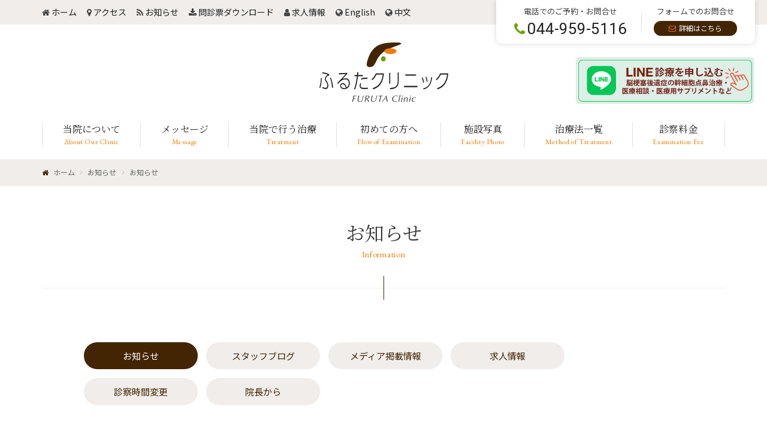

--- FILE ---
content_type: text/html; charset=UTF-8
request_url: https://furuta-clinic.jp/category/information/page/3/
body_size: 9792
content:
<!DOCTYPE html>
<html dir="ltr" lang="ja" prefix="og: https://ogp.me/ns#">
<head>
	<!-- Google Tag Manager -->
	<script>(function(w,d,s,l,i){w[l]=w[l]||[];w[l].push({'gtm.start':
	new Date().getTime(),event:'gtm.js'});var f=d.getElementsByTagName(s)[0],
	j=d.createElement(s),dl=l!='dataLayer'?'&l='+l:'';j.async=true;j.src=
	'https://www.googletagmanager.com/gtm.js?id='+i+dl;f.parentNode.insertBefore(j,f);
	})(window,document,'script','dataLayer','GTM-NRSMQ8C');</script>
	<!-- End Google Tag Manager -->
	
	<meta charset="UTF-8">
	<meta name="viewport" content="width=device-width, initial-scale=1, shrink-to-fit=no">
	<meta name="format-detection" content="telephone=no">
	<link rel="profile" href="http://gmpg.org/xfn/11">
	<link rel="shortcut icon" href="/wp/wp-content/themes/understrap-child/img/common/favicon.ico">
	<link rel="apple-touch-icon" sizes="180x180" href="/wp/wp-content/themes/understrap-child/img/common/apple-touch-icon.png">
	<link rel="icon" type="image/png" href="/wp/wp-content/themes/understrap-child/img/common/android-chrome-512x512.png">
	
	<title>お知らせ - ふるたクリニック - Page 3</title>

		<!-- All in One SEO 4.9.3 - aioseo.com -->
	<meta name="description" content="- Page 3" />
	<meta name="robots" content="noindex, nofollow, max-image-preview:large" />
	<link rel="canonical" href="https://furuta-clinic.jp/category/information/" />
	<link rel="prev" href="https://furuta-clinic.jp/category/information/page/2/" />
	<link rel="next" href="https://furuta-clinic.jp/category/information/page/4/" />
	<meta name="generator" content="All in One SEO (AIOSEO) 4.9.3" />
		<script type="application/ld+json" class="aioseo-schema">
			{"@context":"https:\/\/schema.org","@graph":[{"@type":"BreadcrumbList","@id":"https:\/\/furuta-clinic.jp\/category\/information\/page\/3\/#breadcrumblist","itemListElement":[{"@type":"ListItem","@id":"https:\/\/furuta-clinic.jp#listItem","position":1,"name":"\u30db\u30fc\u30e0","item":"https:\/\/furuta-clinic.jp","nextItem":{"@type":"ListItem","@id":"https:\/\/furuta-clinic.jp\/category\/information\/#listItem","name":"\u304a\u77e5\u3089\u305b"}},{"@type":"ListItem","@id":"https:\/\/furuta-clinic.jp\/category\/information\/#listItem","position":2,"name":"\u304a\u77e5\u3089\u305b","item":"https:\/\/furuta-clinic.jp\/category\/information\/","nextItem":{"@type":"ListItem","@id":"https:\/\/furuta-clinic.jp\/category\/information\/page\/3#listItem","name":"\u30da\u30fc\u30b8 3"},"previousItem":{"@type":"ListItem","@id":"https:\/\/furuta-clinic.jp#listItem","name":"\u30db\u30fc\u30e0"}},{"@type":"ListItem","@id":"https:\/\/furuta-clinic.jp\/category\/information\/page\/3#listItem","position":3,"name":"\u30da\u30fc\u30b8 3","previousItem":{"@type":"ListItem","@id":"https:\/\/furuta-clinic.jp\/category\/information\/#listItem","name":"\u304a\u77e5\u3089\u305b"}}]},{"@type":"CollectionPage","@id":"https:\/\/furuta-clinic.jp\/category\/information\/page\/3\/#collectionpage","url":"https:\/\/furuta-clinic.jp\/category\/information\/page\/3\/","name":"\u304a\u77e5\u3089\u305b - \u3075\u308b\u305f\u30af\u30ea\u30cb\u30c3\u30af - Page 3","description":"- Page 3","inLanguage":"ja","isPartOf":{"@id":"https:\/\/furuta-clinic.jp\/#website"},"breadcrumb":{"@id":"https:\/\/furuta-clinic.jp\/category\/information\/page\/3\/#breadcrumblist"}},{"@type":"Organization","@id":"https:\/\/furuta-clinic.jp\/#organization","name":"\u3075\u308b\u305f\u30af\u30ea\u30cb\u30c3\u30af","description":"\u767e\u5408\u30f6\u4e18\u306e\u5185\u79d1\u30fb\u6d88\u5316\u5668\u79d1\u30fb\u5916\u79d1\u306e\u3075\u308b\u305f\u30af\u30ea\u30cb\u30c3\u30af\u3067\u3059\u3002\u809d\u81d3\u30fb\u80c6\u306e\u3046\u30fb\u3059\u3044\u81d3\u306a\u3069\u5c02\u9580\u9818\u57df\u306e\u4ed6\u3001\u30aa\u30be\u30f3\u7642\u6cd5\u3084\u9ad8\u6fc3\u5ea6\u30d3\u30bf\u30df\u30f3C\u70b9\u6ef4\u3001\u4e88\u9632\u306e\u305f\u3081\u306e\u691c\u67fb\u306a\u3069\u5e45\u5e83\u304f\u6271\u3063\u3066\u304a\u308a\u307e\u3059\u3002","url":"https:\/\/furuta-clinic.jp\/"},{"@type":"WebSite","@id":"https:\/\/furuta-clinic.jp\/#website","url":"https:\/\/furuta-clinic.jp\/","name":"\u3075\u308b\u305f\u30af\u30ea\u30cb\u30c3\u30af","description":"\u767e\u5408\u30f6\u4e18\u306e\u5185\u79d1\u30fb\u6d88\u5316\u5668\u79d1\u30fb\u5916\u79d1\u306e\u3075\u308b\u305f\u30af\u30ea\u30cb\u30c3\u30af\u3067\u3059\u3002\u809d\u81d3\u30fb\u80c6\u306e\u3046\u30fb\u3059\u3044\u81d3\u306a\u3069\u5c02\u9580\u9818\u57df\u306e\u4ed6\u3001\u30aa\u30be\u30f3\u7642\u6cd5\u3084\u9ad8\u6fc3\u5ea6\u30d3\u30bf\u30df\u30f3C\u70b9\u6ef4\u3001\u4e88\u9632\u306e\u305f\u3081\u306e\u691c\u67fb\u306a\u3069\u5e45\u5e83\u304f\u6271\u3063\u3066\u304a\u308a\u307e\u3059\u3002","inLanguage":"ja","publisher":{"@id":"https:\/\/furuta-clinic.jp\/#organization"}}]}
		</script>
		<!-- All in One SEO -->

<link rel='dns-prefetch' href='//www.googletagmanager.com' />
<link rel='dns-prefetch' href='//s.w.org' />
<link rel="alternate" type="application/rss+xml" title="ふるたクリニック &raquo; フィード" href="https://furuta-clinic.jp/feed/" />
<link rel="alternate" type="application/rss+xml" title="ふるたクリニック &raquo; コメントフィード" href="https://furuta-clinic.jp/comments/feed/" />
<link rel="alternate" type="application/rss+xml" title="ふるたクリニック &raquo; お知らせ カテゴリーのフィード" href="https://furuta-clinic.jp/category/information/feed/" />
<script>
window._wpemojiSettings = {"baseUrl":"https:\/\/s.w.org\/images\/core\/emoji\/13.1.0\/72x72\/","ext":".png","svgUrl":"https:\/\/s.w.org\/images\/core\/emoji\/13.1.0\/svg\/","svgExt":".svg","source":{"concatemoji":"https:\/\/furuta-clinic.jp\/wp\/wp-includes\/js\/wp-emoji-release.min.js?ver=5.9.12"}};
/*! This file is auto-generated */
!function(e,a,t){var n,r,o,i=a.createElement("canvas"),p=i.getContext&&i.getContext("2d");function s(e,t){var a=String.fromCharCode;p.clearRect(0,0,i.width,i.height),p.fillText(a.apply(this,e),0,0);e=i.toDataURL();return p.clearRect(0,0,i.width,i.height),p.fillText(a.apply(this,t),0,0),e===i.toDataURL()}function c(e){var t=a.createElement("script");t.src=e,t.defer=t.type="text/javascript",a.getElementsByTagName("head")[0].appendChild(t)}for(o=Array("flag","emoji"),t.supports={everything:!0,everythingExceptFlag:!0},r=0;r<o.length;r++)t.supports[o[r]]=function(e){if(!p||!p.fillText)return!1;switch(p.textBaseline="top",p.font="600 32px Arial",e){case"flag":return s([127987,65039,8205,9895,65039],[127987,65039,8203,9895,65039])?!1:!s([55356,56826,55356,56819],[55356,56826,8203,55356,56819])&&!s([55356,57332,56128,56423,56128,56418,56128,56421,56128,56430,56128,56423,56128,56447],[55356,57332,8203,56128,56423,8203,56128,56418,8203,56128,56421,8203,56128,56430,8203,56128,56423,8203,56128,56447]);case"emoji":return!s([10084,65039,8205,55357,56613],[10084,65039,8203,55357,56613])}return!1}(o[r]),t.supports.everything=t.supports.everything&&t.supports[o[r]],"flag"!==o[r]&&(t.supports.everythingExceptFlag=t.supports.everythingExceptFlag&&t.supports[o[r]]);t.supports.everythingExceptFlag=t.supports.everythingExceptFlag&&!t.supports.flag,t.DOMReady=!1,t.readyCallback=function(){t.DOMReady=!0},t.supports.everything||(n=function(){t.readyCallback()},a.addEventListener?(a.addEventListener("DOMContentLoaded",n,!1),e.addEventListener("load",n,!1)):(e.attachEvent("onload",n),a.attachEvent("onreadystatechange",function(){"complete"===a.readyState&&t.readyCallback()})),(n=t.source||{}).concatemoji?c(n.concatemoji):n.wpemoji&&n.twemoji&&(c(n.twemoji),c(n.wpemoji)))}(window,document,window._wpemojiSettings);
</script>
<style>
img.wp-smiley,
img.emoji {
	display: inline !important;
	border: none !important;
	box-shadow: none !important;
	height: 1em !important;
	width: 1em !important;
	margin: 0 0.07em !important;
	vertical-align: -0.1em !important;
	background: none !important;
	padding: 0 !important;
}
</style>
	<link rel='stylesheet' id='wp-block-library-css'  href='https://furuta-clinic.jp/wp/wp-includes/css/dist/block-library/style.min.css?ver=5.9.12' media='all' />
<link rel='stylesheet' id='aioseo/css/src/vue/standalone/blocks/table-of-contents/global.scss-css'  href='https://furuta-clinic.jp/wp/wp-content/plugins/all-in-one-seo-pack/dist/Lite/assets/css/table-of-contents/global.e90f6d47.css?ver=4.9.3' media='all' />
<style id='global-styles-inline-css'>
body{--wp--preset--color--black: #000000;--wp--preset--color--cyan-bluish-gray: #abb8c3;--wp--preset--color--white: #fff;--wp--preset--color--pale-pink: #f78da7;--wp--preset--color--vivid-red: #cf2e2e;--wp--preset--color--luminous-vivid-orange: #ff6900;--wp--preset--color--luminous-vivid-amber: #fcb900;--wp--preset--color--light-green-cyan: #7bdcb5;--wp--preset--color--vivid-green-cyan: #00d084;--wp--preset--color--pale-cyan-blue: #8ed1fc;--wp--preset--color--vivid-cyan-blue: #0693e3;--wp--preset--color--vivid-purple: #9b51e0;--wp--preset--color--blue: #007bff;--wp--preset--color--indigo: #6610f2;--wp--preset--color--purple: #5533ff;--wp--preset--color--pink: #e83e8c;--wp--preset--color--red: #dc3545;--wp--preset--color--orange: #fd7e14;--wp--preset--color--yellow: #ffc107;--wp--preset--color--green: #28a745;--wp--preset--color--teal: #20c997;--wp--preset--color--cyan: #17a2b8;--wp--preset--color--gray: #6c757d;--wp--preset--color--gray-dark: #343a40;--wp--preset--gradient--vivid-cyan-blue-to-vivid-purple: linear-gradient(135deg,rgba(6,147,227,1) 0%,rgb(155,81,224) 100%);--wp--preset--gradient--light-green-cyan-to-vivid-green-cyan: linear-gradient(135deg,rgb(122,220,180) 0%,rgb(0,208,130) 100%);--wp--preset--gradient--luminous-vivid-amber-to-luminous-vivid-orange: linear-gradient(135deg,rgba(252,185,0,1) 0%,rgba(255,105,0,1) 100%);--wp--preset--gradient--luminous-vivid-orange-to-vivid-red: linear-gradient(135deg,rgba(255,105,0,1) 0%,rgb(207,46,46) 100%);--wp--preset--gradient--very-light-gray-to-cyan-bluish-gray: linear-gradient(135deg,rgb(238,238,238) 0%,rgb(169,184,195) 100%);--wp--preset--gradient--cool-to-warm-spectrum: linear-gradient(135deg,rgb(74,234,220) 0%,rgb(151,120,209) 20%,rgb(207,42,186) 40%,rgb(238,44,130) 60%,rgb(251,105,98) 80%,rgb(254,248,76) 100%);--wp--preset--gradient--blush-light-purple: linear-gradient(135deg,rgb(255,206,236) 0%,rgb(152,150,240) 100%);--wp--preset--gradient--blush-bordeaux: linear-gradient(135deg,rgb(254,205,165) 0%,rgb(254,45,45) 50%,rgb(107,0,62) 100%);--wp--preset--gradient--luminous-dusk: linear-gradient(135deg,rgb(255,203,112) 0%,rgb(199,81,192) 50%,rgb(65,88,208) 100%);--wp--preset--gradient--pale-ocean: linear-gradient(135deg,rgb(255,245,203) 0%,rgb(182,227,212) 50%,rgb(51,167,181) 100%);--wp--preset--gradient--electric-grass: linear-gradient(135deg,rgb(202,248,128) 0%,rgb(113,206,126) 100%);--wp--preset--gradient--midnight: linear-gradient(135deg,rgb(2,3,129) 0%,rgb(40,116,252) 100%);--wp--preset--duotone--dark-grayscale: url('#wp-duotone-dark-grayscale');--wp--preset--duotone--grayscale: url('#wp-duotone-grayscale');--wp--preset--duotone--purple-yellow: url('#wp-duotone-purple-yellow');--wp--preset--duotone--blue-red: url('#wp-duotone-blue-red');--wp--preset--duotone--midnight: url('#wp-duotone-midnight');--wp--preset--duotone--magenta-yellow: url('#wp-duotone-magenta-yellow');--wp--preset--duotone--purple-green: url('#wp-duotone-purple-green');--wp--preset--duotone--blue-orange: url('#wp-duotone-blue-orange');--wp--preset--font-size--small: 13px;--wp--preset--font-size--medium: 20px;--wp--preset--font-size--large: 36px;--wp--preset--font-size--x-large: 42px;}.has-black-color{color: var(--wp--preset--color--black) !important;}.has-cyan-bluish-gray-color{color: var(--wp--preset--color--cyan-bluish-gray) !important;}.has-white-color{color: var(--wp--preset--color--white) !important;}.has-pale-pink-color{color: var(--wp--preset--color--pale-pink) !important;}.has-vivid-red-color{color: var(--wp--preset--color--vivid-red) !important;}.has-luminous-vivid-orange-color{color: var(--wp--preset--color--luminous-vivid-orange) !important;}.has-luminous-vivid-amber-color{color: var(--wp--preset--color--luminous-vivid-amber) !important;}.has-light-green-cyan-color{color: var(--wp--preset--color--light-green-cyan) !important;}.has-vivid-green-cyan-color{color: var(--wp--preset--color--vivid-green-cyan) !important;}.has-pale-cyan-blue-color{color: var(--wp--preset--color--pale-cyan-blue) !important;}.has-vivid-cyan-blue-color{color: var(--wp--preset--color--vivid-cyan-blue) !important;}.has-vivid-purple-color{color: var(--wp--preset--color--vivid-purple) !important;}.has-black-background-color{background-color: var(--wp--preset--color--black) !important;}.has-cyan-bluish-gray-background-color{background-color: var(--wp--preset--color--cyan-bluish-gray) !important;}.has-white-background-color{background-color: var(--wp--preset--color--white) !important;}.has-pale-pink-background-color{background-color: var(--wp--preset--color--pale-pink) !important;}.has-vivid-red-background-color{background-color: var(--wp--preset--color--vivid-red) !important;}.has-luminous-vivid-orange-background-color{background-color: var(--wp--preset--color--luminous-vivid-orange) !important;}.has-luminous-vivid-amber-background-color{background-color: var(--wp--preset--color--luminous-vivid-amber) !important;}.has-light-green-cyan-background-color{background-color: var(--wp--preset--color--light-green-cyan) !important;}.has-vivid-green-cyan-background-color{background-color: var(--wp--preset--color--vivid-green-cyan) !important;}.has-pale-cyan-blue-background-color{background-color: var(--wp--preset--color--pale-cyan-blue) !important;}.has-vivid-cyan-blue-background-color{background-color: var(--wp--preset--color--vivid-cyan-blue) !important;}.has-vivid-purple-background-color{background-color: var(--wp--preset--color--vivid-purple) !important;}.has-black-border-color{border-color: var(--wp--preset--color--black) !important;}.has-cyan-bluish-gray-border-color{border-color: var(--wp--preset--color--cyan-bluish-gray) !important;}.has-white-border-color{border-color: var(--wp--preset--color--white) !important;}.has-pale-pink-border-color{border-color: var(--wp--preset--color--pale-pink) !important;}.has-vivid-red-border-color{border-color: var(--wp--preset--color--vivid-red) !important;}.has-luminous-vivid-orange-border-color{border-color: var(--wp--preset--color--luminous-vivid-orange) !important;}.has-luminous-vivid-amber-border-color{border-color: var(--wp--preset--color--luminous-vivid-amber) !important;}.has-light-green-cyan-border-color{border-color: var(--wp--preset--color--light-green-cyan) !important;}.has-vivid-green-cyan-border-color{border-color: var(--wp--preset--color--vivid-green-cyan) !important;}.has-pale-cyan-blue-border-color{border-color: var(--wp--preset--color--pale-cyan-blue) !important;}.has-vivid-cyan-blue-border-color{border-color: var(--wp--preset--color--vivid-cyan-blue) !important;}.has-vivid-purple-border-color{border-color: var(--wp--preset--color--vivid-purple) !important;}.has-vivid-cyan-blue-to-vivid-purple-gradient-background{background: var(--wp--preset--gradient--vivid-cyan-blue-to-vivid-purple) !important;}.has-light-green-cyan-to-vivid-green-cyan-gradient-background{background: var(--wp--preset--gradient--light-green-cyan-to-vivid-green-cyan) !important;}.has-luminous-vivid-amber-to-luminous-vivid-orange-gradient-background{background: var(--wp--preset--gradient--luminous-vivid-amber-to-luminous-vivid-orange) !important;}.has-luminous-vivid-orange-to-vivid-red-gradient-background{background: var(--wp--preset--gradient--luminous-vivid-orange-to-vivid-red) !important;}.has-very-light-gray-to-cyan-bluish-gray-gradient-background{background: var(--wp--preset--gradient--very-light-gray-to-cyan-bluish-gray) !important;}.has-cool-to-warm-spectrum-gradient-background{background: var(--wp--preset--gradient--cool-to-warm-spectrum) !important;}.has-blush-light-purple-gradient-background{background: var(--wp--preset--gradient--blush-light-purple) !important;}.has-blush-bordeaux-gradient-background{background: var(--wp--preset--gradient--blush-bordeaux) !important;}.has-luminous-dusk-gradient-background{background: var(--wp--preset--gradient--luminous-dusk) !important;}.has-pale-ocean-gradient-background{background: var(--wp--preset--gradient--pale-ocean) !important;}.has-electric-grass-gradient-background{background: var(--wp--preset--gradient--electric-grass) !important;}.has-midnight-gradient-background{background: var(--wp--preset--gradient--midnight) !important;}.has-small-font-size{font-size: var(--wp--preset--font-size--small) !important;}.has-medium-font-size{font-size: var(--wp--preset--font-size--medium) !important;}.has-large-font-size{font-size: var(--wp--preset--font-size--large) !important;}.has-x-large-font-size{font-size: var(--wp--preset--font-size--x-large) !important;}
</style>
<link rel='stylesheet' id='parent-style-css'  href='https://furuta-clinic.jp/wp/wp-content/themes/understrap/style.css?ver=5.9.12' media='all' />
<link rel='stylesheet' id='child-style-css'  href='https://furuta-clinic.jp/wp/wp-content/themes/understrap-child/style.css?ver=5.9.12' media='all' />
<link rel='stylesheet' id='understrap-styles-css'  href='https://furuta-clinic.jp/wp/wp-content/themes/understrap/css/theme.min.css?ver=.1633335551' media='all' />
<script src='https://furuta-clinic.jp/wp/wp-includes/js/jquery/jquery.min.js?ver=3.6.0' id='jquery-core-js'></script>
<script src='https://furuta-clinic.jp/wp/wp-includes/js/jquery/jquery-migrate.min.js?ver=3.3.2' id='jquery-migrate-js'></script>

<!-- Site Kit によって追加された Google タグ（gtag.js）スニペット -->

<!-- Google アナリティクス スニペット (Site Kit が追加) -->
<script src='https://www.googletagmanager.com/gtag/js?id=GT-PHGFDKZ' id='google_gtagjs-js' async></script>
<script id='google_gtagjs-js-after'>
window.dataLayer = window.dataLayer || [];function gtag(){dataLayer.push(arguments);}
gtag("set","linker",{"domains":["furuta-clinic.jp"]});
gtag("js", new Date());
gtag("set", "developer_id.dZTNiMT", true);
gtag("config", "GT-PHGFDKZ");
 window._googlesitekit = window._googlesitekit || {}; window._googlesitekit.throttledEvents = []; window._googlesitekit.gtagEvent = (name, data) => { var key = JSON.stringify( { name, data } ); if ( !! window._googlesitekit.throttledEvents[ key ] ) { return; } window._googlesitekit.throttledEvents[ key ] = true; setTimeout( () => { delete window._googlesitekit.throttledEvents[ key ]; }, 5 ); gtag( "event", name, { ...data, event_source: "site-kit" } ); } 
</script>

<!-- Site Kit によって追加された終了 Google タグ（gtag.js）スニペット -->
<link rel="https://api.w.org/" href="https://furuta-clinic.jp/wp-json/" /><link rel="alternate" type="application/json" href="https://furuta-clinic.jp/wp-json/wp/v2/categories/1" /><link rel="EditURI" type="application/rsd+xml" title="RSD" href="https://furuta-clinic.jp/wp/xmlrpc.php?rsd" />
<link rel="wlwmanifest" type="application/wlwmanifest+xml" href="https://furuta-clinic.jp/wp/wp-includes/wlwmanifest.xml" /> 
<meta name="generator" content="WordPress 5.9.12" />
<meta name="generator" content="Site Kit by Google 1.148.0" />
<!--fonts-->
<link rel="preconnect" href="https://fonts.googleapis.com">
<link rel="preconnect" href="https://fonts.gstatic.com" crossorigin>
<link href="https://fonts.googleapis.com/css2?family=Roboto&family=EB+Garamond&family=Noto+Sans+JP:wght@400;700&family=Noto+Serif+JP&display=swap" rel="stylesheet">

<!--css-->
<link rel="stylesheet" href="https://furuta-clinic.jp/wp/wp-content/themes/understrap-child/css/common.css?202511" />	
<link rel="stylesheet" href="https://furuta-clinic.jp/wp/wp-content/themes/understrap-child/css/lowerpage.css?202511" />
<link rel="stylesheet" href="https://furuta-clinic.jp/wp/wp-content/themes/understrap-child/css/method.css" />
<link rel="stylesheet" href="https://furuta-clinic.jp/wp/wp-content/themes/understrap-child/css/blog.css" />
<link rel="stylesheet" href="https://furuta-clinic.jp/wp/wp-content/themes/understrap-child/css/news.css" />
<meta name="mobile-web-app-capable" content="yes">
<meta name="apple-mobile-web-app-capable" content="yes">
<meta name="apple-mobile-web-app-title" content="ふるたクリニック - 百合ヶ丘の内科・消化器科・外科のふるたクリニックです。肝臓・胆のう・すい臓など専門領域の他、オゾン療法や高濃度ビタミンC点滴、予防のための検査など幅広く扱っております。">
<meta name="redi-version" content="1.2.7" />	
	<script type="text/javascript" src="//webfonts.xserver.jp/js/xserver.js"></script>
</head>

<body class="archive paged category category-information category-1 wp-embed-responsive paged-3 category-paged-3 group-blog hfeed understrap-no-sidebar">
<!-- Google Tag Manager (noscript) -->
<noscript><iframe src="https://www.googletagmanager.com/ns.html?id=GTM-NRSMQ8C"
height="0" width="0" style="display:none;visibility:hidden"></iframe></noscript>
<!-- End Google Tag Manager (noscript) -->
	
<svg xmlns="http://www.w3.org/2000/svg" viewBox="0 0 0 0" width="0" height="0" focusable="false" role="none" style="visibility: hidden; position: absolute; left: -9999px; overflow: hidden;" ><defs><filter id="wp-duotone-dark-grayscale"><feColorMatrix color-interpolation-filters="sRGB" type="matrix" values=" .299 .587 .114 0 0 .299 .587 .114 0 0 .299 .587 .114 0 0 .299 .587 .114 0 0 " /><feComponentTransfer color-interpolation-filters="sRGB" ><feFuncR type="table" tableValues="0 0.49803921568627" /><feFuncG type="table" tableValues="0 0.49803921568627" /><feFuncB type="table" tableValues="0 0.49803921568627" /><feFuncA type="table" tableValues="1 1" /></feComponentTransfer><feComposite in2="SourceGraphic" operator="in" /></filter></defs></svg><svg xmlns="http://www.w3.org/2000/svg" viewBox="0 0 0 0" width="0" height="0" focusable="false" role="none" style="visibility: hidden; position: absolute; left: -9999px; overflow: hidden;" ><defs><filter id="wp-duotone-grayscale"><feColorMatrix color-interpolation-filters="sRGB" type="matrix" values=" .299 .587 .114 0 0 .299 .587 .114 0 0 .299 .587 .114 0 0 .299 .587 .114 0 0 " /><feComponentTransfer color-interpolation-filters="sRGB" ><feFuncR type="table" tableValues="0 1" /><feFuncG type="table" tableValues="0 1" /><feFuncB type="table" tableValues="0 1" /><feFuncA type="table" tableValues="1 1" /></feComponentTransfer><feComposite in2="SourceGraphic" operator="in" /></filter></defs></svg><svg xmlns="http://www.w3.org/2000/svg" viewBox="0 0 0 0" width="0" height="0" focusable="false" role="none" style="visibility: hidden; position: absolute; left: -9999px; overflow: hidden;" ><defs><filter id="wp-duotone-purple-yellow"><feColorMatrix color-interpolation-filters="sRGB" type="matrix" values=" .299 .587 .114 0 0 .299 .587 .114 0 0 .299 .587 .114 0 0 .299 .587 .114 0 0 " /><feComponentTransfer color-interpolation-filters="sRGB" ><feFuncR type="table" tableValues="0.54901960784314 0.98823529411765" /><feFuncG type="table" tableValues="0 1" /><feFuncB type="table" tableValues="0.71764705882353 0.25490196078431" /><feFuncA type="table" tableValues="1 1" /></feComponentTransfer><feComposite in2="SourceGraphic" operator="in" /></filter></defs></svg><svg xmlns="http://www.w3.org/2000/svg" viewBox="0 0 0 0" width="0" height="0" focusable="false" role="none" style="visibility: hidden; position: absolute; left: -9999px; overflow: hidden;" ><defs><filter id="wp-duotone-blue-red"><feColorMatrix color-interpolation-filters="sRGB" type="matrix" values=" .299 .587 .114 0 0 .299 .587 .114 0 0 .299 .587 .114 0 0 .299 .587 .114 0 0 " /><feComponentTransfer color-interpolation-filters="sRGB" ><feFuncR type="table" tableValues="0 1" /><feFuncG type="table" tableValues="0 0.27843137254902" /><feFuncB type="table" tableValues="0.5921568627451 0.27843137254902" /><feFuncA type="table" tableValues="1 1" /></feComponentTransfer><feComposite in2="SourceGraphic" operator="in" /></filter></defs></svg><svg xmlns="http://www.w3.org/2000/svg" viewBox="0 0 0 0" width="0" height="0" focusable="false" role="none" style="visibility: hidden; position: absolute; left: -9999px; overflow: hidden;" ><defs><filter id="wp-duotone-midnight"><feColorMatrix color-interpolation-filters="sRGB" type="matrix" values=" .299 .587 .114 0 0 .299 .587 .114 0 0 .299 .587 .114 0 0 .299 .587 .114 0 0 " /><feComponentTransfer color-interpolation-filters="sRGB" ><feFuncR type="table" tableValues="0 0" /><feFuncG type="table" tableValues="0 0.64705882352941" /><feFuncB type="table" tableValues="0 1" /><feFuncA type="table" tableValues="1 1" /></feComponentTransfer><feComposite in2="SourceGraphic" operator="in" /></filter></defs></svg><svg xmlns="http://www.w3.org/2000/svg" viewBox="0 0 0 0" width="0" height="0" focusable="false" role="none" style="visibility: hidden; position: absolute; left: -9999px; overflow: hidden;" ><defs><filter id="wp-duotone-magenta-yellow"><feColorMatrix color-interpolation-filters="sRGB" type="matrix" values=" .299 .587 .114 0 0 .299 .587 .114 0 0 .299 .587 .114 0 0 .299 .587 .114 0 0 " /><feComponentTransfer color-interpolation-filters="sRGB" ><feFuncR type="table" tableValues="0.78039215686275 1" /><feFuncG type="table" tableValues="0 0.94901960784314" /><feFuncB type="table" tableValues="0.35294117647059 0.47058823529412" /><feFuncA type="table" tableValues="1 1" /></feComponentTransfer><feComposite in2="SourceGraphic" operator="in" /></filter></defs></svg><svg xmlns="http://www.w3.org/2000/svg" viewBox="0 0 0 0" width="0" height="0" focusable="false" role="none" style="visibility: hidden; position: absolute; left: -9999px; overflow: hidden;" ><defs><filter id="wp-duotone-purple-green"><feColorMatrix color-interpolation-filters="sRGB" type="matrix" values=" .299 .587 .114 0 0 .299 .587 .114 0 0 .299 .587 .114 0 0 .299 .587 .114 0 0 " /><feComponentTransfer color-interpolation-filters="sRGB" ><feFuncR type="table" tableValues="0.65098039215686 0.40392156862745" /><feFuncG type="table" tableValues="0 1" /><feFuncB type="table" tableValues="0.44705882352941 0.4" /><feFuncA type="table" tableValues="1 1" /></feComponentTransfer><feComposite in2="SourceGraphic" operator="in" /></filter></defs></svg><svg xmlns="http://www.w3.org/2000/svg" viewBox="0 0 0 0" width="0" height="0" focusable="false" role="none" style="visibility: hidden; position: absolute; left: -9999px; overflow: hidden;" ><defs><filter id="wp-duotone-blue-orange"><feColorMatrix color-interpolation-filters="sRGB" type="matrix" values=" .299 .587 .114 0 0 .299 .587 .114 0 0 .299 .587 .114 0 0 .299 .587 .114 0 0 " /><feComponentTransfer color-interpolation-filters="sRGB" ><feFuncR type="table" tableValues="0.098039215686275 1" /><feFuncG type="table" tableValues="0 0.66274509803922" /><feFuncB type="table" tableValues="0.84705882352941 0.41960784313725" /><feFuncA type="table" tableValues="1 1" /></feComponentTransfer><feComposite in2="SourceGraphic" operator="in" /></filter></defs></svg><div class="site" id="page">

	<header class="header">
		<div class="sub-nav">
			<div class="container">
				<ul>
					<li><i class="fa fa-home" aria-hidden="true"></i> <a href="https://furuta-clinic.jp/">ホーム</a></li>
					<li><i class="fa fa-map-marker" aria-hidden="true"></i> <a href="https://furuta-clinic.jp/access/">アクセス</a></li>
					<li><i class="fa fa-rss" aria-hidden="true"></i> <a href="https://furuta-clinic.jp/news/">お知らせ</a></li>
					<li><i class="fa fa-download" aria-hidden="true"></i> <a href="https://furuta-clinic.jp/wp/wp-content/uploads/2025/01/hp-keisai-monshin-202501.pdf" target="_blank">問診票ダウンロード</a></li>
					<li><i class="fa fa-user" aria-hidden="true"></i> <a href="https://furuta-clinic.jp/recruit/">求人情報</a></li>
					<li><i class="fa fa-globe" aria-hidden="true"></i> <a href="/en/" target="_blank">English</a></li>
					<li><i class="fa fa-globe" aria-hidden="true"></i> <a href="/chinese/" target="_blank">中文</a></li>
				</ul>
				<!--<div class="tel-wrapper">
					<dl>
						<dt>予約制</dt>
						<dd class="roboto">044-959-5116</dd>
					</dl>
				</div>-->
			</div>
		</div>
		<div class="site-name">
			<div class="container">
								<p class="logo">
					<a href="https://furuta-clinic.jp">
						<img src="https://furuta-clinic.jp/wp/wp-content/themes/understrap-child/img/common/logo-pc.png" alt="ふるたクリニック" width="215" class="pc-logo">
						<img src="https://furuta-clinic.jp/wp/wp-content/themes/understrap-child/img/common/logo-sp.png" alt="ふるたクリニック" width="165" class="sp-logo">
					</a>
				</p>
							</div>
			<div class="line-bnr d-none d-lg-block">
				<a href="https://lin.ee/eFfUIvY" target="_blank"><img src="https://furuta-clinic.jp/wp/wp-content/themes/understrap-child/img/common/line-banner.png"></a>
			</div>
		</div>
		<div class="gnav">
			<div class="container">
				<nav id="gnav">
					<ul>
						<li>
							<a href="https://furuta-clinic.jp/about/">
								<dl>
									<dt class="serif">当院について</dt>
									<dd class="en orange">About Our Clinic</dd>
								</dl>
							</a>
						</li>
						<li>
							<a href="https://furuta-clinic.jp/dr/">
								<dl>
									<dt class="serif">メッセージ</dt>
									<dd class="en orange">Message</dd>
								</dl>
							</a>
						</li>
						<li>
							<a href="https://furuta-clinic.jp/treatment/">
								<dl>
									<dt class="serif">当院で行う治療</dt>
									<dd class="en orange">Treatment</dd>
								</dl>
							</a>
						</li>
						<li>
							<a href="https://furuta-clinic.jp/examination-flow/">
								<dl>
									<dt class="serif">初めての方へ</dt>
									<dd class="en orange">Flow of Examination</dd>
								</dl>
							</a>
						</li>
						<li>
							<a href="https://furuta-clinic.jp/facility/">
								<dl>
									<dt class="serif">施設写真</dt>
									<dd class="en orange">Facility Photo</dd>
								</dl>
							</a>
						</li>
						<li>
							<a href="https://furuta-clinic.jp/method/">
								<dl>
									<dt class="serif">治療法一覧</dt>
									<dd class="en orange">Method of Treatment</dd>
								</dl>
							</a>
						</li>
						<li>
							<a href="https://furuta-clinic.jp/price/">
								<dl>
									<dt class="serif">診察料金</dt>
									<dd class="en orange">Examination Fee</dd>
								</dl>
							</a>
						</li>
					</ul>
				</nav>
			</div>
		</div>
		<button class="hamburger" id="hamburger">
			<span class="navbar-toggler-icon"></span>
		</button>
		<div class="contact-wrap d-none d-sm-block">
			<ul>
				<li>
					<dl>
						<dt>電話でのご予約・お問合せ</dt>
						<dd class="tel roboto"><a href="tel:0449595116">044-959-5116</a></dd>
					</dl>
				</li>
				<li>
					<dl>
						<dt>フォームでのお問合せ</dt>
						<dd class="form"><a href="/contact/">詳細はこちら</a></dd>
					</dl>
				</li>
			</ul>
		</div>
	</header>
		
	<nav class="sp-nav">
		<ul>
			<li><a href="https://furuta-clinic.jp/">ホーム</a></li>
			<li><a href="https://furuta-clinic.jp/about/">当院について</a></li>
			<li><a href="https://furuta-clinic.jp/treatment/">当院で行う治療</a></li>
			<li><a href="https://furuta-clinic.jp/method/">治療法一覧</a></li>
			<li><a href="https://furuta-clinic.jp/examination-flow/">初めての方へ・診察の流れ</a></li>
			<li><a href="https://furuta-clinic.jp/dr/">代表メッセージ</a></li>
			<li><a href="https://furuta-clinic.jp/price/">診察料金</a></li>
			<li><a href="https://furuta-clinic.jp/facility/">施設写真</a></li>
			<li><a href="https://furuta-clinic.jp/access/">アクセス</a></li>
			<li><a href="https://furuta-clinic.jp/recruit/">求人情報</a></li>
			<li><a href="https://furuta-clinic.jp/news/">お知らせ</a></li>
			<li><a href="https://furuta-clinic.jp/blog/">ブログ</a></li>
			<li><a href="https://furuta-clinic.jp/contact/">お問い合わせ</a></li>
			<li><a href="https://furuta-clinic.jp/compliance/">コンプライアンスについて</a></li>
			<li><a href="https://furuta-clinic.jp/nmn-super-15000mg/">【当院オリジナル】NMN Super 15,000mg</a></li>
			<li><a href="https://furuta-clinic.jp/ozon-cream-order/">オゾンクリーム注文</a></li>
			<li><a href="https://furuta-clinic.jp/archives/">アーカイブ</a></li>
			<li><a href="https://www.youtube.com/channel/UCZ27qbfMUrrM_EGrgSQmWfQ" target="_blank" rel="noopener noreferrer">Youtube <i class="fa fa-external-link" aria-hidden="true"></i></a></li>
			<li><a href="https://page.line.me/402krcqd?openQrModal=true" target="_blank" rel="noopener noreferrer">LINE公式アカウント <i class="fa fa-external-link" aria-hidden="true"></i></a></li>
		</ul>
	</nav>
	
	<div class="line-bnr-sp d-lg-none">
		<div class="container">
			<a href="https://lin.ee/eFfUIvY" target="_blank"><img src="https://furuta-clinic.jp/wp/wp-content/themes/understrap-child/img/common/line-banner.png"></a>
		</div>
	</div>

<div class="lower-page news-page post-1840 post type-post status-publish format-standard hentry category-information" id="post-1840">
	<main class="site-main" id="main" role="main">
		
		<div id="breadcrumb"><div class="container"><ol><li class="home"><a href="https://furuta-clinic.jp"><span>ホーム</span></a></li><li><a href="https://furuta-clinic.jp/news/"><span>お知らせ</span></a></li><li><span>お知らせ</span></li></ol></div></div>		
		<div class="page-header">
			<div class="container">
				<div class="title-wrapper">
					<h1 class="page-title serif">お知らせ</h1>
					<p class="en orange">Information</p>
				</div>
			</div>
		</div>
		
		<div class="page-content">
			<div class="container">
				
				<div class="category-list">
					<ul>						<li>
							<a href="https://furuta-clinic.jp/category/information/" class="current">
								<h1 class="sans-serif">お知らせ</h1>							</a>
						</li>
											<li>
							<a href="https://furuta-clinic.jp/category/staff-blog/" class="">
								スタッフブログ							</a>
						</li>
											<li>
							<a href="https://furuta-clinic.jp/category/media-info/" class="">
								メディア掲載情報							</a>
						</li>
											<li>
							<a href="https://furuta-clinic.jp/category/recruit-info/" class="">
								求人情報							</a>
						</li>
											<li>
							<a href="https://furuta-clinic.jp/category/change-time/" class="">
								診察時間変更							</a>
						</li>
											<li>
							<a href="https://furuta-clinic.jp/category/%e9%99%a2%e9%95%b7%e3%81%8b%e3%82%89/" class="">
								院長から							</a>
						</li>
					</ul>				</div>
				
								<div class="entry-list">
					<ul>
												
<li>
	<a href="https://furuta-clinic.jp/information/1840/">
		<dl>
			<dt>
				<p class="date roboto orange">2025.06.03</p>
				<ul>
					<li>お知らせ</li> 				</ul>
			</dt>
			<dd>
				<h2>診療再開のお知らせ</h2>
			</dd>
		</dl>
	</a>
</li>
												
<li>
	<a href="https://furuta-clinic.jp/information/1826/">
		<dl>
			<dt>
				<p class="date roboto orange">2025.05.21</p>
				<ul>
					<li>お知らせ</li> 				</ul>
			</dt>
			<dd>
				<h2>古田理事長の記事が「統合医療でがんに克つ」6月号に掲載されました。</h2>
			</dd>
		</dl>
	</a>
</li>
												
<li>
	<a href="https://furuta-clinic.jp/information/1810/">
		<dl>
			<dt>
				<p class="date roboto orange">2025.05.10</p>
				<ul>
					<li>お知らせ</li> <li>診察時間変更</li> 				</ul>
			</dt>
			<dd>
				<h2>5月10日（土）休診のお知らせ</h2>
			</dd>
		</dl>
	</a>
</li>
												
<li>
	<a href="https://furuta-clinic.jp/information/1801/">
		<dl>
			<dt>
				<p class="date roboto orange">2025.04.30</p>
				<ul>
					<li>お知らせ</li> <li>診察時間変更</li> 				</ul>
			</dt>
			<dd>
				<h2>ゴールデンウィーク期間中の休診のお知らせ</h2>
			</dd>
		</dl>
	</a>
</li>
												
<li>
	<a href="https://furuta-clinic.jp/information/1785/">
		<dl>
			<dt>
				<p class="date roboto orange">2025.04.22</p>
				<ul>
					<li>お知らせ</li> 				</ul>
			</dt>
			<dd>
				<h2>代診及び休診のお知らせ</h2>
			</dd>
		</dl>
	</a>
</li>
												
<li>
	<a href="https://furuta-clinic.jp/information/1779/">
		<dl>
			<dt>
				<p class="date roboto orange">2025.04.20</p>
				<ul>
					<li>お知らせ</li> 				</ul>
			</dt>
			<dd>
				<h2>古田理事長の記事が「統合医療でがんに克つ」5月号に掲載されました。</h2>
			</dd>
		</dl>
	</a>
</li>
												
<li>
	<a href="https://furuta-clinic.jp/information/1769/">
		<dl>
			<dt>
				<p class="date roboto orange">2025.04.14</p>
				<ul>
					<li>お知らせ</li> 				</ul>
			</dt>
			<dd>
				<h2>提携駐車場に関してのお知らせ</h2>
			</dd>
		</dl>
	</a>
</li>
												
<li>
	<a href="https://furuta-clinic.jp/information/1753/">
		<dl>
			<dt>
				<p class="date roboto orange">2025.03.24</p>
				<ul>
					<li>お知らせ</li> 				</ul>
			</dt>
			<dd>
				<h2>古田理事長の記事が「統合医療でがんに克つ」4月号に掲載されました。</h2>
			</dd>
		</dl>
	</a>
</li>
												
<li>
	<a href="https://furuta-clinic.jp/information/1743/">
		<dl>
			<dt>
				<p class="date roboto orange">2025.03.18</p>
				<ul>
					<li>お知らせ</li> 				</ul>
			</dt>
			<dd>
				<h2>提携駐車場に関してのお知らせ</h2>
			</dd>
		</dl>
	</a>
</li>
												
<li>
	<a href="https://furuta-clinic.jp/information/1738/">
		<dl>
			<dt>
				<p class="date roboto orange">2025.03.16</p>
				<ul>
					<li>お知らせ</li> 				</ul>
			</dt>
			<dd>
				<h2>4月8日（火）診療時間変更のお知らせ</h2>
			</dd>
		</dl>
	</a>
</li>
											</ul>
				</div>
								
		<nav aria-labelledby="posts-nav-label">

			<h2 id="posts-nav-label" class="sr-only">
				投稿ナビゲーション			</h2>

			<ul class="pagination">

									<li class="page-item ">
						<a class="prev page-link" href="https://furuta-clinic.jp/category/information/page/2/">&laquo;</a>					</li>
										<li class="page-item ">
						<a class="page-link" href="https://furuta-clinic.jp/category/information/">1</a>					</li>
										<li class="page-item ">
						<a class="page-link" href="https://furuta-clinic.jp/category/information/page/2/">2</a>					</li>
										<li class="page-item active">
						<span aria-current="page" class="page-link current">3</span>					</li>
										<li class="page-item ">
						<a class="page-link" href="https://furuta-clinic.jp/category/information/page/4/">4</a>					</li>
										<li class="page-item ">
						<a class="page-link" href="https://furuta-clinic.jp/category/information/page/5/">5</a>					</li>
										<li class="page-item ">
						<span class="page-link dots">&hellip;</span>					</li>
										<li class="page-item ">
						<a class="page-link" href="https://furuta-clinic.jp/category/information/page/9/">9</a>					</li>
										<li class="page-item ">
						<a class="next page-link" href="https://furuta-clinic.jp/category/information/page/4/">&raquo;</a>					</li>
					
			</ul>

		</nav>

					</div>
		</div>
		
	</main><!-- #main -->
</div><!-- #content -->
</div><!-- #full-width-page-wrapper -->


<div class="foot-contact">
	<div class="container">
		<div class="title-wrapper">
			<h2>お問合せ</h2>
			<p class="en orange">Contact Us</p>
		</div>
		<div class="row">
			<div class="col-md-6 col-tel">
				<dl>
					<dt>
						<h3>電話でのご予約<span>・お問合せ</span></h3>
						<p class="en orange">by Phone</p>
					</dt>
					<dd>
						<p>診察時間中はこちらまでお電話ください。受付スタッフがご対応します。</p>
						<a href="tel:0449595116" class="btn roboto"><i class="fa fa-phone" aria-hidden="true" class="green"></i> 044-959-5116</a>
					</dd>
				</dl>
			</div>
			<div class="col-md-6 col-form">
				<dl>
					<dt>
						<h3>フォームでのお問合せ</h3>
						<p class="en orange">by Form</p>
					</dt>
					<dd>
						<p>ホームページからのお問い合わせはこちらからお願いいたします。ご予約はフォームからはお受けできかねます。</p>
						<a class="btn" href="https://furuta-clinic.jp/contact/"><i class="fa fa-envelope-o" aria-hidden="true" class="orange"></i> お問合せフォームはこちら</a>
					</dd>
				</dl>
			</div>
		</div>
	</div>
</div>

<footer class="footer">
	<div class="foot-nav">
		<div class="container">
			<div class="row">
				<div class="col-md-4 col-lg-3">
					<ul>
						<li><a href="https://furuta-clinic.jp/">ホーム</a></li>
						<li><a href="https://furuta-clinic.jp/about/">当院について</a></li>
						<li><a href="https://furuta-clinic.jp/treatment/">当院で行う治療</a></li>
						<li><a href="https://furuta-clinic.jp/method/">治療法一覧</a></li>
						<li><a href="https://furuta-clinic.jp/examination-flow/">初めての方へ・診察の流れ</a></li>
						<li><a href="https://furuta-clinic.jp/dr/">代表メッセージ</a></li>
						<li><a href="https://furuta-clinic.jp/price/">診察料金</a></li>
					</ul>
				</div>
				<div class="col-md-4 col-lg-3">
					<ul>
						<li><a href="https://furuta-clinic.jp/facility/">施設写真</a></li>
						<li><a href="https://furuta-clinic.jp/access/">アクセス</a></li>
						<li><a href="https://furuta-clinic.jp/recruit/">求人情報</a></li>
						<li><a href="https://furuta-clinic.jp/news/">お知らせ</a></li>
						<li><a href="https://furuta-clinic.jp/blog/">ブログ</a></li>
						<li><a href="https://furuta-clinic.jp/contact/">お問い合わせ</a></li>
						<li><a href="https://furuta-clinic.jp/compliance/">コンプライアンスについて</a></li>
					</ul>
				</div>
				<div class="col-md-4 col-lg-3">
					<ul>
						<li><a href="https://furuta-clinic.jp/nmn-super-15000mg/">【当院オリジナル】NMN Super 15,000mg</a></li>
						<li><a href="https://furuta-clinic.jp/ozon-cream-order/">オゾンクリーム注文</a></li>
						<li><a href="https://furuta-clinic.jp/media/">アーカイブ</a></li>
						<li><a href="https://www.youtube.com/channel/UCZ27qbfMUrrM_EGrgSQmWfQ" target="_blank" rel="noopener noreferrer">Youtube</a> <i class="fa fa-external-link" aria-hidden="true"></i></li>
						<li><a href="https://page.line.me/402krcqd?openQrModal=true" target="_blank" rel="noopener noreferrer">LINE公式アカウント</a> <i class="fa fa-external-link" aria-hidden="true"></i></li>
						<li><a href="https://lin.ee/eFfUIvY" target="_blank">LINE診療用LINE公式アカウント</a> <i class="fa fa-external-link" aria-hidden="true"></i></li>
					</ul>
				</div>
				<div class="col-lg-3 col-logo">
					<dl>
						<dt><a href="https://furuta-clinic.jp"><img src="https://furuta-clinic.jp/wp/wp-content/themes/understrap-child/img/common/logo-pc.png" alt="ふるたクリニック" width="215"></a></dt>
						<dd>〒215-0011<br>
							神奈川県川崎市麻生区百合丘1-19-2<br>
							司生堂ビル1F</dd>
					</dl>
				</div>
			</div>
		</div>
	</div>
	<div class="copyright">
		<div class="container">
			<p class="en">Copyright © Furuta-Clinic. <br class="sp-only">All Rights Reserved.</p>
		</div>
	</div>
</footer><!-- wrapper end -->

<div class="to-top">
	<a href="#"><i class="fa fa-angle-up" aria-hidden="true"></i></a>
</div>


<!--js-->
<script src="https://furuta-clinic.jp/wp/wp-content/themes/understrap-child/js/common.js?202411"></script>
<script src='https://furuta-clinic.jp/wp/wp-content/themes/understrap/js/theme.min.js?ver=.1633335551' id='understrap-scripts-js'></script>

</div>
</body>
</html>



--- FILE ---
content_type: text/css
request_url: https://furuta-clinic.jp/wp/wp-content/themes/understrap-child/css/common.css?202511
body_size: 3242
content:
/*--------------------------------------------------*/
/* 基本 */
/*--------------------------------------------------*/

body {
	color: #444444;
	font-family: 'Noto Sans JP', sans-serif;
}
a, a:hover {
	color: #212121;
	text-decoration: none;
}
a:focus,
button:focus {
	outline: 0;
	box-shadow: none !important;
	-webkit-box-shadow: none !important;
}
strong {
	font-weight: bold;
}
h1, h2, h3, h4, h5, h6, .h1, .h2, .h3, .h4, .h5, .h6 {
	color: #333333;
	font-family: 'Noto Serif JP', serif;
	font-weight: 400;
	line-height: 1.6;
}
dl, dt, dd {
	margin: 0;
	font-weight: normal;
}
.sans-serif {
	font-family: 'Noto Sans JP', sans-serif;
}
.serif {
	font-family: 'Noto Serif JP', serif;
	font-weight: 400;
}
.en {
	font-family: 'EB Garamond', serif;
	letter-spacing: 0.05em;
	font-weight: 400;
}
.roboto {
	font-family: 'Roboto', sans-serif;
	font-weight: 400;
}
.container {
	max-width:  1220px;
    padding-left: 40px;
    padding-right: 40px;
}
@media (min-width: 768px) {
	a,
	.btn,
	button {
		transition: 0.3s;
	}
	a:hover,
	.btn:hover,
	button:hover {
		opacity: 0.5;
	}
}
@media (max-width: 767px) {
	.container {
		padding-left: 20px;
		padding-right: 20px;
	}
	.row {
		margin-left: -10px;
		margin-right: -10px;
	}
	.row > * {
		padding-left: 10px;
		padding-right: 10px;
	}
}

/*--------------------------------------------------*/
/* color */
/*--------------------------------------------------*/

.orange {
	color: #F37C06;
}
.green {
	color: #6ba111;
}

/*--------------------------------------------------*/
/* header */
/*--------------------------------------------------*/

.header .sub-nav {
	background-color: #F0EDEA;
	padding: 10px 0;
}
.header .sub-nav ul {
	margin: 0;
	padding: 0;
	list-style-type: none;
	font-size: 14px;
}
.header .sub-nav ul li {
	display: inline-block;
	margin-right: 1em;
}
.header .sub-nav ul li a i {
	color: #432504;
}
.header .sub-nav .container {
	position: relative;
}
.header .sub-nav .tel-wrapper {
	position: absolute;
	top: -10px;
	right: 40px;
	background: linear-gradient(#ffffff, #f8f8f8);
	box-shadow: 0 0 10px rgba(0,0,0,0.25);
	border-radius: 0 0 10px 10px;
}
.header .sub-nav .tel-wrapper dl {
	display: flex;
	align-items: center;
	justify-content: center;
	font-size: 14px;
	line-height: 1;
	text-align: center;
	padding: 15px;
}
.header .sub-nav .tel-wrapper dl dt {
	padding-right: 10px;
}
.header .sub-nav .tel-wrapper dl dd {
	font-size: 26px;
	padding-left: 10px;
	border-left: 1px solid #dddddd;
}
.header .sub-nav .tel-wrapper dl dd:before {
	font-family: FontAwesome;
	content:"\f095";
	font-size: 24px;
	color: #6ba111;
	margin-right: 0.2em;
}
.header .site-name a {
	display: inline-block;
}
.header .site-name .logo {
	font-size: 16px;
	line-height: 1;
	margin: 0;
}
@media (min-width: 992px) {
	.header {
		padding-bottom: 20px;
	}
	.header .site-name {
		padding: 30px 0;
	}
	.header .site-name .container {
		text-align: center;
	}
	.header .site-name .logo .sp-logo {
		display: none;
	}
}
@media (max-width: 991px) {
	.header {
		padding: 15px 0;
	}
	.header .sub-nav {
		display: none;
	}
	.header .sub-nav .tel-wrapper {
		display: none;
	}
	.header .site-name .logo .pc-logo {
		display: none;
	}
}

/*--------------------------------------------------*/
/* gnav*/
/*--------------------------------------------------*/

.header .gnav ul {
	display: flex;
	width: 100%;
	margin: 0;
	padding: 0;
	list-style-type: none;
	border-left: 1px solid #E2E0DF;
}
.header .gnav ul li {
	flex: 1 0 auto;
	border-right: 1px solid #E2E0DF;
}
.header .gnav ul li a {
	display: block;
	font-size: 16px;
	text-align: center;
	padding: 0 15px;
}
.header .gnav ul li a dl dd {
	font-size: 12px;
}

/*--------------------------------------------------*/
/*スマホヘッダー*/
/*--------------------------------------------------*/

@media (max-width: 991px) {
	.header .gnav,
	.header .col-right .sub-nav {
		display: none;
	}
}


/*--------------------------------------------------*/
/* ハンバーガー */
/*--------------------------------------------------*/

@media (min-width: 992px) {
	#hamburger {
		display: none !important;
	}
}
.header {
	position: relative;
}
#hamburger {
	position: absolute;
	right: 40px;
	top: 50%;
	transform: translateY(-50%);
	display: block;
	padding: 0;
	background-color: #fff;
	border-radius: 0;
	border: 0;
	width:  20px;
	height: 20px;
}
#hamburger .navbar-toggler-icon {
	display: block;
	width:  20px;
	height: 3px;
	border-radius: 1px;
	background-color: #432504;
	transition: 0.3s;
}
#hamburger .navbar-toggler-icon::before,
#hamburger .navbar-toggler-icon::after {
	position: absolute;
	content: "";
	display: block;
	width:  20px;
	height: 3px;
	border-radius: 1px;
	background-color: #432504;
	transform-origin: center;
	transition: 0.3s;
}
#hamburger .navbar-toggler-icon::before {
	transform: translate(0,-7px) rotate(0deg);
}
#hamburger .navbar-toggler-icon::after {
	transform: translate(0,7px) rotate(0deg);
}
/*オープン*/
body.nav-open #hamburger {}
body.nav-open #hamburger .navbar-toggler-icon {
	transform: translate(-50%,-50%) rotate(45deg);
}
body.nav-open #hamburger .navbar-toggler-icon::before {
	transform: translate(0,0) rotate(90deg);
}
body.nav-open #hamburger .navbar-toggler-icon::after {
	transform: translate(0,0) rotate(90deg);
}

@media (max-width:767px) {
	#hamburger {
		right: 20px;
	}
}

.sp-nav {
	display: none;
	background-color: #ffffff;
	border-top: 1px solid #eeeeee;
	border-bottom: 1px solid #eeeeee;
}
@media (min-width:992px) {
	.sp-nav {
		display: none !important;
	}
}
.sp-nav ul  {
	list-style: none;
	padding: 0;
	margin: 0;
}
.sp-nav ul > li {
	display: block;
	border-bottom: solid 1px #eeeeee;
}
.sp-nav ul > li:last-child {
	border-bottom: none;
}
.sp-nav ul > li > a {
	position: relative;
	display: block;
	width: 100%;
	padding: 12px 25px;
	color: #333;
	font-size: 14px;
	text-decoration: none;
}
.sp-nav ul > li > a::after {
	font-family: FontAwesome;
	content:"\f105";
	position: absolute;
	top: 50%;
	right: 20px;
	transform: translate(50%,-50%);
	color: #432504;
}
.sp-nav ul > li > a i {
	color: #B1916E;
	font-size: 0.9em;
}

/*--------------------------------------------------*/
/*フッター お問合せ*/
/*foot-contact*/
/*--------------------------------------------------*/

.foot-contact {
	background-color: #FAF9F8;
	padding: 60px 0;
	font-size: 15px;
	line-height: 2;
}
.foot-contact .title-wrapper {
	text-align: center;
	margin-bottom: 30px;
}
.foot-contact .title-wrapper h2 {
	font-size: 28px;
	margin: 0;
}
.foot-contact .title-wrapper .en {
	font-size: 14px;
	margin: 0;
}
.foot-contact .row {
	margin: 0;
}
.foot-contact .row > * {
	padding: 0;
}
.foot-contact dl dt {
	text-align: center;
	margin-bottom: 30px;
}
.foot-contact dl dt h3 {
	font-size: 24px;
	margin: 0;
}
.foot-contact dl dt h3 span {
	display: inline-block;
}
.foot-contact dl dt .en {
	font-size: 14px;
	margin: 0;
}
.foot-contact .btn {
	display: flex;
	justify-content: center;
	align-items: center;
	text-align: center;
	width: 100%;
	max-width: 320px;
	height: 50px;
	font-size: 14px;
	line-height: 1;
	background-color: #432504;
	color: #ffffff;
	border-radius: 30px;
	margin: 40px auto 0 auto;
}
.foot-contact .col-tel .btn {
	font-size: 20px;
}
.foot-contact .btn i {
	margin-right: 0.4em;
}
.foot-contact .col-tel .btn i {
	color: #6ba111;
}
.foot-contact .col-form .btn i {
	color: #f37c06;
}
@media (min-width: 768px) {
	.foot-contact dl {
		padding: 20px 50px;
		border-right: 1px solid #dddddd;
	}
	.foot-contact .col-tel dl {
		border-left: 1px solid #dddddd;
	}
}
@media (max-width: 767px) {
	.foot-contact {
		font-size: 14px;
	}
	.foot-contact .title-wrapper h2 {
		font-size: 24px;
	}
	.foot-contact dl {
		border-top: 1px solid #dddddd;
		padding: 30px 0 50px 0;
	}
	.foot-contact dl dt {
		margin-bottom: 20px;
	}
	.foot-contact dl dt h3 {
		font-size: 20px;
	}
	.foot-contact .col-tel .btn {
		margin-top: 30px;
	}
}

/*--------------------------------------------------*/
/*フッター*/
/*footer*/
/*--------------------------------------------------*/

.footer .foot-nav {
	background-color: #F0EDEA;
	padding: 80px 0 100px 0;
	font-size: 15px;
	line-height: 1.8;
}
.footer .foot-nav ul {
	margin: 0;
	padding: 0;
	list-style-type: none;
}
.footer .foot-nav ul li {
	position: relative;
	margin-bottom: 0.5em;
	padding-left: 1em;
}
.footer .foot-nav ul li a:before {
	position: absolute;
	left: 0;
	top: 0;
	font-family: FontAwesome;
	content:"\f105";
	color: #f37c06;
}
.footer .foot-nav ul li i {
	color: #B1916E;
}
.footer .foot-nav .col-logo dl dt {
	margin-bottom: 20px;
}
.footer .copyright {
	background-color: #432504;
	padding: 20px 0;
}
.footer .copyright p {
	font-size: 14px;
	line-height: 1.4;
	text-align: center;
	color: #ffffff;
	margin: 0;
}
.footer .copyright p br.sp-only {
	display: none;
}
@media (max-width: 991px) {
	.footer .foot-nav .col-logo {
		margin-top: 60px;
		text-align: center;
	}
}
@media (max-width: 767px) {
	.footer .foot-nav {
		font-size: 14px;
		padding: 50px 0 40px;
	}
}
@media (max-width: 480px) {
	.footer .copyright p {
		font-size: 12px;
		line-height: 1.8;
	}
	.footer .copyright p br.sp-only {
		display: inline-block;
	}	
}


/*--------------------------------------------------*/
/* トップへ戻るボタン */
/*--------------------------------------------------*/

.to-top {
	visibility: hidden;
	padding: 0;
	position: fixed;
	bottom: 20px;
	right: 20px;
	transition: 0.3s;
	transform: translateY(20px);
	filter: blur(10px);
	opacity: 0;
	z-index: 100;
}
.to-top.visible {
	visibility: visible;
	transform: translateY(0px);
	filter: blur(0);
	opacity: 1;
}
.to-top a i {
	background-color: rgba(0,0,0,0.7);
	color: #ffffff;
	width:  45px;
	line-height: 45px;
	border-radius: 50%;
	text-align: center;
	font-size: 20px;
	font-weight: bold;
}

/*--------------------------------------------------*/
/*パンくず*/
/*--------------------------------------------------*/

#breadcrumb {
	background-color: #F0EDEA;
	padding: 12px 0;
	font-size: 12px;
	color: #666666;
}
#breadcrumb ol {
	padding: 0;
	margin: 0;
}
#breadcrumb ol li {
	display: inline-block;
	padding: 0;
	margin: 0 8px 0 0;
}
#breadcrumb ol li:first-child:before {
	content: "\f015";
	font-family: FontAwesome;
	color: #432504;
	margin-right: 8px;
}
#breadcrumb ol li:after {
	content: "\f105";
	font-family: FontAwesome;
	font-size: 14px;
	color: #cccccc;
	margin-left: 0.6em;
}
#breadcrumb ol li:last-child:after {
	content: none;
}
#breadcrumb ol li a,
#breadcrumb ol li span {
	color: #666666;
}

/*--------------------------------------------------*/
/* .page-header */
/*--------------------------------------------------*/

.page-header .title-wrapper {
	position: relative;
	text-align: center;
	padding: 55px 0 45px 0;
	border-bottom: 1px solid #eeeeee;
}
.page-header .title-wrapper::after {
	position: absolute;
	left: 50%;
	bottom: -20px;
	content: "";
	width: 1px;
	height: 40px;
	background-color: #432504;
}
.page-header .page-title {
	line-height: 1.4;
	font-size: 32px;
	font-weight: 500;
	margin: 0 0 5px;
}
.page-header .ja {
	font-size: 16px;
	margin-bottom: 0.1em;
}
.page-header .en {
	font-size: 14px;
	margin: 0;
}
@media (max-width: 767px) {
	.page-header .page-title {
		font-size: 24px;
	}
	.page-header .ja {
		font-size: 14px;
	}
}

/*--------------------------------------------------*/
/* .local-nav */
/*--------------------------------------------------*/

.local-nav {
	background-color: #FAF9F8;
	font-size: 14px;
	padding: 15px 0;
}
.local-nav ul {
	margin: 0;
	padding: 0;
	list-style-type: none;
}
.local-nav ul li {
	display: inline-block;
	margin-right: 2em;
}
.local-nav ul li a {
	font-size: #444444;
}
@media (max-width: 1199px) {
	.local-nav {
		overflow-x: scroll;
		white-space: nowrap;
		-webkit-overflow-scrolling: touch;
	}
	.local-nav ul {
		width: auto;
	}
}

/*--------------------------------------------------*/
/* 2022.07 .header */
/*--------------------------------------------------*/

.header .contact-wrap {
	position: absolute;
	top: 0;
	right: 20px;
	padding: 12px 30px;
}
.header .contact-wrap ul {
	margin: 0;
	padding: 0;
	list-style-type: none;
}
.header .contact-wrap ul li:first-child {
	position: relative;
	padding-right: 25px;
	margin-right: 20px;
}
.header .contact-wrap ul li:first-child:after {
	position: absolute;
	right: 0;
	top: 50%;
	transform: translateY(-50%);
	content: "";
	background-color: #dddddd;
	width: 1px;
	height: 30px;
}
.header .contact-wrap dl {
	font-size: 13px;
	text-align: center;
	line-height: 1;
}
.header .contact-wrap dl dd {
	margin-top: 10px;
}
.header .contact-wrap .tel a {
	font-size: 26px;
}
.header .contact-wrap .tel a:before {
	font-family: FontAwesome;
	content:"\f095";
	color: #6BA111;
	font-size: 90%;
	margin-right: 0.2em;
}
.header .contact-wrap .form a {
	display: inline-block;
	background-color: #432504;
	border-radius: 20px;
	color: #ffffff;
	font-size: 12px;
	padding: 6px 25px;
}
.header .contact-wrap .form a:before {
	font-family: FontAwesome;
	content:"\f003";
	color: #F37C06;
	margin-right: 0.4em;
}
@media (min-width: 992px) {
	.header .contact-wrap {
		background-color: #ffffff;
		border-radius: 0 0 10px 10px;
		box-shadow: 0 0 10px rgba(0,0,0,0.15);
	}
	.header .contact-wrap ul {
		display: flex;
	}
}
@media (min-width: 768px) {
	.header .contact-wrap .tel a {
		pointer-events: none;
	}
}
@media (max-width: 1199px) {
	.header .sub-nav ul {
		font-size: 13px;
	}
	.header .contact-wrap {
		padding: 12px 20px;
	}
	.header .contact-wrap ul li:first-child {
		padding-right: 15px;
		margin-right: 15px;
	}
	.header .contact-wrap dl {
		font-size: 12px;
	}
	.header .contact-wrap .tel a {
		font-size: 21px;
	}
	.header .contact-wrap .form a {
		font-size: 11px;
		padding: 5px 20px;
	}
}
@media (max-width: 991px) {
	.header {
		z-index: 100;
	}
	.header .contact-wrap {
		right: 100px;
		padding: 10px 0;
	}
	.header .contact-wrap ul {
		display: flex;
	}
	.header .contact-wrap dl dd {
		margin-top: 8px;
	}
}
@media (max-width: 767px) {
	.header .contact-wrap {
		right: 60px;
	}
}

/*--------------------------------------------------*/
/* 2025.10  */
/*--------------------------------------------------*/

.header .site-name {
	position: relative;
}
@media (min-width: 992px) {
	.header .site-name .line-bnr {
		position: absolute;
		right: 20px;
		bottom: 30px;
	}
	.header .site-name .line-bnr img {
		width: 300px;
	}
}
@media (max-width: 991px) {
	.line-bnr-sp {
		text-align: center;
		border-top: 1px solid #dddddd;
		border-bottom: 1px solid #dddddd;
		padding: 10px 0;
	}
	.line-bnr-sp img {
		width: 100%;
		max-width: 300px;
	}
}

--- FILE ---
content_type: text/css
request_url: https://furuta-clinic.jp/wp/wp-content/themes/understrap-child/css/lowerpage.css?202511
body_size: 4848
content:
/*--------------------------------------------------*/
/* 基本レイアウト */
/*--------------------------------------------------*/

.lower-page .page-content {
	padding: 90px 0 150px 0;
	font-size: 16px;
	line-height: 2;
}
.lower-page .page-content p a,
.lower-page .page-content .circle a {
	color: #f37c06;
	text-decoration: underline;
}
.lower-page .page-content .small {
	font-size: 14px;
}
.lower-page .page-content a:hover {
	text-decoration: none;
}
.lower-page .page-content .w-34 {
	width: 34%;
}
.lower-page .page-content .w-33 {
	width: 33%;
}
@media (max-width: 767px) {
	.lower-page .page-content {
		padding: 50px 0 100px 0;
		font-size: 14px;
	}
	.lower-page .page-content .small {
		font-size: 12px;
	}
}

/*--------------------------------------------------*/
/* mv */
/*--------------------------------------------------*/

.lower-page .page-content .mv {
	width: 100%;
	background-size: cover;
	background-position: center center;
	margin: -90px 0 70px 0;
}
.lower-page .page-content .mv:before {
	content: "";
	display: block;
	padding-top: 43%;
}
@media (max-width: 767px) {
	.lower-page .page-content .mv {
		margin-top: -50px;
	}
}

/*--------------------------------------------------*/
/* 見出し、基本 */
/*--------------------------------------------------*/

.lower-page .page-content .h2 {
	font-size: 28px;
	border-bottom: 5px solid #F0EDEA;
	padding-bottom: 0.5em;
	margin: 3em 0 1.2em 0;
	position: relative;
}
.lower-page .page-content .h2:after {
	content: "";
	width: 20px;
	height: 5px;
	background-color: #432504;
	position: absolute;
	left: 0;
	bottom: -5px;
}
.lower-page .page-content .h2:first-child {
	margin-top: 0;
}
.lower-page .page-content .h3 {
	font-size: 24px;
	border-bottom: 1px solid #F0EDEA;
	padding-bottom: 0.5em;
	margin: 2em 0 1.1em 0;
	position: relative;
}
.lower-page .page-content .h3:after {
	content: "";
	width: 30px;
	height: 1px;
	background-color: #432504;
	position: absolute;
	left: 0;
	bottom: -1px;
}
.lower-page .page-content p {
	margin-bottom: 1.4em;
}
@media (max-width: 767px) {
	.lower-page .page-content .h2 {
		font-size: 22px;
	}
	.lower-page .page-content .h2 span {
		font-size: 48px;
	}
	.lower-page .page-content .h3 {
		font-size: 20px;
	}
}

/*--------------------------------------------------*/
/* パーツ */
/*--------------------------------------------------*/

/* .caution */
.lower-page .page-content .caution { 
	padding-left:1.1em;
	text-indent:-1.1em;
}
.lower-page .page-content .caution span {
	display: inline-block;
	width: 1.1rem;
	text-indent: 0;
}

/* .btn */
.lower-page .page-content .btn {
	position: relative;
	display: flex;
	align-items: center;
	justify-content: center;
	width: 200px;
	height: 50px;
	font-size: 14px;
	text-align: center;
	text-decoration: none !important;
	color: #ffffff;
	background-color: #432504;
	border-radius: 25px;
	margin: 30px 0 0 0;
}
.lower-page .page-content .btn.btn-wide {
	width: auto;
	padding-left: 55px;
	padding-right: 55px;
}
.lower-page .page-content .btn:after {
	font-family: FontAwesome;
	content:"\f105";
	position: absolute;
	top: 50%;
	right: 15px;
	transform: translateY(-50%);
}
@media (max-width: 767px) {
	.lower-page .page-content .btn {
		margin: 40px auto 0 auto;
	}
	.lower-page .page-content .btn.btn-wide {
    padding-left: 30px;
    padding-right: 30px;
	}
}

/* .col-img */
.lower-page .page-content .col-img {
	text-align: center;
	margin-bottom: 2em;
}

/* .circle */
.lower-page .page-content .circle {
	margin: 0 0 1.4em;
	padding: 0 0 0 0.3em;
	list-style-type: none;
	line-height: 1.6;
}
.lower-page .page-content .circle li {
	padding-left: 1em;
	text-indent: -1.2em;
	margin-bottom: 0.4em;
}
.lower-page .page-content .circle li:before {
	content: "\f111";
	font-family: FontAwesome;
	margin-right: 0.4em;
	color: #6ba111;
}

/*--------------------------------------------------*/
/* タグ */
/*--------------------------------------------------*/

.lower-page .page-content .tag {
	margin-top: 100px;
}
.lower-page .page-content .tag ul {
	margin: 0;
	padding: 0;
	list-style-type: none;
}
.lower-page .page-content .tag ul li {
	display: inline-block;
	margin: 0 10px 15px 0;
}
.lower-page .page-content .tag ul li a {
	display: block;
	background-color: #F0EDEA;
	color: #432504;
	padding: 20px 25px;
	border-radius: 50px;
	font-size: 90%;
	line-height: 1;
}
.lower-page .page-content .tag ul li a:before {
	content: "#";
}

/*--------------------------------------------------*/
/* table */
/*--------------------------------------------------*/

.lower-page .page-content .table-wrapper {
	margin: 2em 0;
}

/* .basic-table */
.lower-page .page-content .basic-table {
	width: 100%;
	line-height: 1.6;
}
.lower-page .page-content .basic-table th,
.lower-page .page-content .basic-table td {
	vertical-align: middle;
	border: 1px solid #dddddd;
	padding: 15px 20px;
}
.lower-page .page-content .basic-table th {
	background-color: #F0EDEA;
	font-weight: normal;
}
@media (max-width: 991px) {
	.lower-page .page-content .basic-table th,
	.lower-page .page-content .basic-table td {
		padding: 10px;
	}
}

/* .block-table */
@media (max-width: 767px) {
	.lower-page .page-content .block-table th,
	.lower-page .page-content .block-table td {
		display: block;
		width: 100%;
	}
	.lower-page .page-content .block-table th,
	.lower-page .page-content .block-table td {
		border-bottom: none;
	}
	.lower-page .page-content .block-table tr:last-child td {
		border-bottom: 1px solid #dddddd;
	}
}

/* .scroll-table */
@media (max-width: 767px) {
	.lower-page .page-content .scroll-table {
		overflow-x: scroll;
		white-space: nowrap;
		-webkit-overflow-scrolling: touch;
	}
	.lower-page .page-content .scroll-table table {
		width: 768px;
		margin-top: 0;
	}
}

/*--------------------------------------------------*/
/* 404 */
/*--------------------------------------------------*/
.error-404-page .page-content .btn {
	position: relative;
    display: flex;
    align-items: center;
    justify-content: center;
    width: 180px;
    height: 45px;
    border-radius: 25px;
    font-size: 14px;
    font-weight: 500;
    text-align: center;
    background-color: #432504;
    color: #ffffff;
}
.error-404-page .page-content .btn:after {
    content: "\f105";
    font-family: FontAwesome;
    font-weight: normal;
    position: absolute;
    top: 50%;
    right: 15px;
    transform: translateY(-50%);
}


/*--------------------------------------------------*/
/* 院長からのメッセージ */
/*--------------------------------------------------*/

.dr-page .title-wrapper::after {
	z-index: 2;
}
.dr-page .page-content .mv {
	position: relative;
	background-position: top 15% center;
	z-index: 1;
}
.dr-page .page-content .mv dl {
	position: absolute;
	left: 50%;
	top: 50%;
	transform: translateY(-50%);
	width: 50%;
	padding: 0 30px;
	line-height: 1.6;
}
.dr-page .page-content .mv dl dt {
	border-bottom: 1px solid #666666;
	padding-bottom: 15px;
	margin-bottom: 10px;
}
.dr-page .page-content .mv dl dd.ja {
	font-size: 36px
}
@media (max-width: 767px) {
	.dr-page .page-content .mv dl {
		padding: 0 0 0 7.5%;
	}
	.dr-page .page-content .mv dl dt {
		font-size: 2vw;
		border: none;
		padding: 0;
		margin: 0;
	}
	.dr-page .page-content .mv dl dd.ja {
		font-size: 4vw;
	}
	.dr-page .page-content .mv dl dd.en {
		font-size: 2vw;
	}
}


/*--------------------------------------------------*/
/* 当院で行う治療 */
/*--------------------------------------------------*/

/* 扉ページリスト*/
.treatment-page .page-content ul.page-list {
	margin: 80px 0 0;
	padding: 0;
	list-style-type: none;
}
.treatment-page .page-content ul.page-list > li{
	display: flex;
	background-color: #F0EDEA;
}
.treatment-page .page-content ul.page-list li:nth-child(odd) {
	flex-direction: row-reverse;
}
.treatment-page .page-content ul.page-list > li .imgWrap{
	display: block;
}
.treatment-page .page-content ul.page-list > li > dl {
	flex-basis: 50%;
	display: flex;
	flex-direction: column;
	justify-content: center;
	padding: 40px 40px;
}
.treatment-page .page-content ul.page-list > li > dl dt {
	margin-bottom: 5px;
}
.treatment-page .page-content ul.page-list > li > dl dt h2 {
	font-size: 28px;
	margin-bottom: 3px;
}
.treatment-page .page-content ul.page-list > li > dl dt p.ja {
	line-height: 1.4;
	margin-bottom: 0;
}
.treatment-page .page-content ul.page-list > li > dl dt p.en {
	font-size: 12px;
	line-height: 1.4;
}
.treatment-page .page-content ul.page-list > li a.imgWrap{
	display: block;
	flex-basis: 50%;
	flex-shrink: 0;
	background-position: center;
	background-size: cover;
}
@media (max-width: 991px){
	.treatment-page .page-content ul.page-list > li dl {
		padding: 25px 20px 30px 20px;
	}
	.treatment-page .page-content ul.page-list > li > dl dt h2 {
		font-size: 26px;
	}
	.treatment-page.lower-page .page-content ul.page-list > li > dl dd p {
		font-size: 14px;
	}
}
@media (min-width: 768px){
	.treatment-page .page-content ul.page-list > li .imgWrap{
		order: 2;
	}
}
@media (max-width: 767px){
	.treatment-page .page-content ul.page-list {
		margin: 0;
	}
	.treatment-page .page-content ul.page-list > li {
		display: block;
		margin-bottom: 50px;
	}
	.treatment-page .page-content ul.page-list > li a.imgWrap {
		width: 100%;
		height: 240px;
	}
	.treatment-page .page-content ul.page-list > li dl {
		padding: 22px 20px 30px 20px;
	}
	.treatment-page .page-content ul.page-list > li > dl dt h2 {
		font-size: 24px;
		margin-bottom: 0;
	}
	.treatment-page .page-content ul.page-list > li > dl dt {
		margin-bottom: 0;
	}
	.lower-page.treatment-page .page-content ul.page-list .btn {
		margin-top: 30px;
	}
}
@media (max-width: 575px){
	.treatment-page .page-content ul.page-list > li a.imgWrap {
		height: 200px;
	}
	.treatment-page .page-content ul.page-list > li {
		display: block;
		margin-bottom: 35px;
	}
}
@media (max-width: 399px){
	.treatment-page .page-content ul.page-list > li a.imgWrap {
		height: 180px;
	}
}


/*--------------------------------------------------*/
/* 幹細胞培養上清療法 */
/*--------------------------------------------------*/
.kansaibou-tenteki-page .page-content p + figure {
	margin-top: 2em;
}
.kansaibou-tenteki-page .page-content .col-img {
	width: 327px;
	padding-right: 15px;
	padding-left: 15px;
	margin-bottom: 0;
}
.kansaibou-tenteki-page .page-content .col-text {
	width: calc(100% - 330px);
	padding-right: 15px;
	padding-left: 15px;
}
.kansaibou-tenteki-page .page-content .basic-table {
	margin-bottom: 1.5em;
}
@media (max-width: 767px){
	.kansaibou-tenteki-page .page-content .col-img {
		width: 260px;
	}
	.kansaibou-tenteki-page .page-content .col-text {
		width: calc(100% - 260px);
	}
}
@media (max-width: 575px){
	.kansaibou-tenteki-page .page-content .col-img {
		width: 100%;
		margin-bottom: 1.5em;
	}
	.kansaibou-tenteki-page .page-content .col-text {
		width: 100%;
	}
}


/*--------------------------------------------------*/
/* 初めての方へ */
/*--------------------------------------------------*/
.examination-flow-page  .page-content .flow-dl {
	position: relative;
	background: #F0EDEA;
	padding: 30px 30px 40px 110px;
	margin-bottom: 50px;
}
.examination-flow-page  .page-content .flow-dl:not(:last-of-type)::after {
	position: absolute;
	bottom: -35px;
	left: 50%;
	transform: translateX(-50%);
	content: '';
  display: block;
  width: 0;
  height: 0;
  border-style: solid;
  border-width: 20px 30px 0 30px;
  border-color: #432504 transparent transparent transparent;
}
.examination-flow-page  .page-content .flow-dl h3  {
	font-size: 24px;
	margin-bottom: 0.5em;
}
.examination-flow-page  .page-content .flow-dl::before {
	position: absolute;
	color: #f37c06;
	font-family: 'EB Garamond', serif;
	font-size: 56px;
	font-style: italic;
	line-height: 1;
	top: 20px;
	left: 30px;
}
.examination-flow-page  .page-content .flow-dl:first-of-type::before {
	content: '01';
}
.examination-flow-page  .page-content .flow-dl:nth-of-type(2)::before {
	content: '02';
}
.examination-flow-page  .page-content .flow-dl:nth-of-type(3)::before {
	content: '03';
}
.examination-flow-page  .page-content .flow-dl:nth-of-type(4)::before {
	content: '04';
}
.examination-flow-page  .page-content .table-row {
	margin-top: 30px;
}
.examination-flow-page  .page-content .table-row .table {
	width: 100%;
	line-height: 1.6;
	margin: 0;
}
.examination-flow-page  .page-content .table-row .table th,
.examination-flow-page  .page-content .table-row .table td {
	vertical-align: middle;
	text-align: center;
	border: 1px solid #dddddd;
	padding: 17px 10px;
}
.examination-flow-page  .page-content .table-row .table th {
	font-weight: normal;
}
.examination-flow-page  .page-content .table-row .table thead th {
	background-color: #F0EDEA;
}
.examination-flow-page  .page-content .table-row .table tbody th {
	text-align: left;
	padding: 17px 20px;
}
.examination-flow-page  .page-content .table-row .col-txt {
	font-size: 14px;
}
.examination-flow-page  .page-content .table-row .col-txt p:last-child {
	margin: 0;
}
.examination-flow-page  .page-content .detail-row {
	margin-top: 40px;
}
.examination-flow-page  .page-content .detail-row .tel-wrapper {
	padding-left: 15px;
	padding-right: 15px;
}
.examination-flow-page  .page-content .detail-row .tel-wrapper dl {
	display: flex;
	align-items: stretch;
	justify-content: center;
	height: 50px;
	width: 340px;
	font-size: 14px;
	line-height: 1;
	text-align: center;
	margin-right: 30px;
}
.examination-flow-page  .page-content .detail-row .tel-wrapper dl dt {
	position: relative;
	width: 80px;
	background: #432504;
	color: #fff;
	padding-left: 10px;
	padding-top: 17px;
}
.examination-flow-page  .page-content .detail-row .tel-wrapper dl dt::after {
	position: absolute;
	top:0;right: -10px;
  content: '';
  display: block;
  width: 0;
  height: 0;
  border-style: solid;
  border-width: 25px 0 25px 10px;
  border-color: transparent transparent transparent #432504;
}
.examination-flow-page  .page-content .detail-row .tel-wrapper dl dd {
	width: calc(100% - 80px);
	background: #F0EDEA;
	font-size: 28px;
	padding-left: 10px;
	padding-top: 13px;
}
.examination-flow-page  .page-content .detail-row .tel-wrapper dl dd:before {
	font-family: FontAwesome;
	content: "\f095";
	font-size: 25px;
	color: #6ba111;
	margin-right: 0.2em;
}
.examination-flow-page  .page-content .detail-row .btn {
	margin-top: 0;
}
@media (min-width: 992px) {
	.examination-flow-page  .page-content .table-row.row {
		margin: 0 -20px;
	}
	.examination-flow-page  .page-content .table-row.row > * {
		padding: 0 20px;
	}
}
@media (max-width: 991px) {
	.examination-flow-page  .page-content .table-row .table {
		margin-bottom: 2em;
	}
}
@media (max-width: 767px){
	.examination-flow-page .page-content .flow-dl {
		padding: 25px 20px 20px 80px;
	}
	.examination-flow-page .page-content .flow-dl::before {
		font-size: 48px;
		top: 15px;
		left: 15px;
	}
	.examination-flow-page .page-content .flow-dl h3 {
		font-size: 20px;
	}
	.examination-flow-page .page-content .detail-row {
		flex-direction: column;
		align-items: center;
		margin-top: 30px;
	}
	.examination-flow-page .page-content .detail-row .tel-wrapper {
		margin-bottom: 30px;
	}
	.examination-flow-page .page-content .detail-row .tel-wrapper dl {
		margin-right: 0;
	}
}
@media (max-width: 575px){
	.examination-flow-page .page-content .detail-row .tel-wrapper dl {
		width: 280px;
	}
	.examination-flow-page .page-content .detail-row .tel-wrapper dl dt {
		width: 65px;
		padding-left: 5px;
	}
	.examination-flow-page .page-content .detail-row .tel-wrapper dl dd {
		width: calc(100% - 65px);
		font-size: 24px;
		padding-left: 5px;
		padding-top: 14px;
	}
	.examination-flow-page .page-content .detail-row .tel-wrapper dl dd:before {
		font-size: 22px;
	}
}
/* .scroll-tableの除外 */
@media (max-width: 767px) {
	.examination-flow-page  .page-content .scroll-table  {
		overflow-x:inherit
	}
	.examination-flow-page  .page-content .scroll-table table {
		width: 100%;
		margin-top: 0;
	}
}
@media (max-width: 480px) {
	.examination-flow-page .page-content .scroll-table {
		overflow-x: scroll;
		white-space: nowrap;
		-webkit-overflow-scrolling: touch;
		margin-bottom: 2em;
	}
	.examination-flow-page .page-content .scroll-table .table {
		width: 500px;
		margin-bottom: 0;
	}
	.examination-flow-page .page-content .table-row .table {
		margin-bottom: 0;
	}
}

/*--------------------------------------------------*/
/* 診察料金 */
/*--------------------------------------------------*/
.price-page .page-content .basic-table + .basic-table {
	margin-top: 28px;
}
.price-page .page-content .basic-table + .h3 {
	margin-top: 3em;
}
.price-page .page-content .basic-table + p {
	margin-top: 1.5em;
}


/*--------------------------------------------------*/
/* 施設写真 */
/*--------------------------------------------------*/
.facility-page .page-content .embed-responsive {
	max-width: 800px;
	margin: 0 auto;
}
.facility-page .page-content figure img {
	width: 100%;
}
.facility-page .page-content figure figcaption h3 {
	font-size: 24px;
	margin-top: 0.8em;
	margin-bottom: 0.6em;
}
.facility-page .page-content figure figcaption p {
	margin-bottom: 50px;
}
.facility-page .page-content figure.figure-col-2 {
	display: flex;
	justify-content: space-between;
	margin-bottom: 40px;
}
.facility-page .page-content figure.figure-col-2 img {
	width: 200px;
	height: 200px;
}
.facility-page .page-content figure.figure-col-2 figcaption {
	width: calc(100% - 230px);
}
.facility-page .page-content figure.figure-col-2 figcaption h3 {
	margin-top: -0.2em;
}
@media (max-width: 767px){
	.facility-page .page-content figure figcaption h3 {
		font-size: 20px;
	}
	.facility-page .page-content figure figcaption p {
		margin-bottom: 2.5em;
	}
	.facility-page .page-content figure.figure-col-2 {
		margin-bottom: 35px;
	}
	.facility-page .page-content figure.figure-col-2 img {
		width: 180px;
		height: 180px;
	}
	.facility-page .page-content figure.figure-col-2 figcaption {
		width: calc(100% - 200px);
	}
	.facility-page .page-content figure.figure-col-2 figcaption h3 {
		margin-bottom: 0.5em;
		font-size: 18px;
	}
	.facility-page .page-content figure.figure-col-2 figcaption p {
		margin-bottom: 0;
	}
}
@media (max-width: 575px){
	.facility-page .page-content figure.figure-col-2 img {
		width: 130px;
		height: 130px;
	}
	.facility-page .page-content figure.figure-col-2 figcaption {
		width: calc(100% - 150px);
	}
}
@media (max-width: 399px){
	.facility-page .page-content figure.figure-col-2 img {
		width: 110px;
		height: 110px;
	}
	.facility-page .page-content figure.figure-col-2 figcaption {
		width: calc(100% - 130px);
	}
}


/*--------------------------------------------------*/
/* 【医師専用】オゾンスプレー・オゾンクリーム注文用ページ */
/*--------------------------------------------------*/
.ozon-cream-order-page .page-content .directions-card {
	position: relative;
	display: flex;
	background-color: #F0EDEA;
}
.ozon-cream-order-page .page-content .directions-card::before {
	position: absolute;
	top: 0;
	left: 0;
	content: '';
  display: block;
  width: 0;
  height: 0;
  border-style: solid;
  border-width: 15px 15px 0 0;
  border-color: #F37C06 transparent transparent transparent;
}
.ozon-cream-order-page .page-content .directions-card .imgWrap {
	display: block;
	flex-basis: 285px;
	flex-shrink: 0;
	background-position: center;
	background-size: cover;
}
.ozon-cream-order-page .page-content .directions-card .textWrap {
	flex-basis: calc(100% - 285px);
	display: flex;
	flex-direction: column;
	justify-content: center;
	padding: 40px 40px;
}
.ozon-cream-order-page .page-content .directions-card .textWrap p {
	margin-bottom: 0;
}
.ozon-cream-order-page .page-content p + .h3 {
	margin-top: 3em;
}
.ozon-cream-order-page .page-content .table-responsive-sm {
	margin-bottom: 1.5em;
}
.ozon-cream-order-page .page-content .basic-table {
}
.ozon-cream-order-page .page-content .basic-table th.ozon {
	background: #FCDBBA;
}
.ozon-cream-order-page .page-content .basic-table td.ozon {
	background: #FDEAD8;
}
.ozon-cream-order-page .page-content .row.justify-content-center {
	margin-left: 0;
	margin-right: 0;
}
.ozon-cream-order-page .page-content .row.justify-content-center .btn {
	margin-top: 1em;
}
@media (max-width: 991px){
	.ozon-cream-order-page .page-content .directions-card .imgWrap {
		flex-basis: 250px;
	}
	.ozon-cream-order-page .page-content .directions-card .textWrap {
		flex-basis: calc(100% - 250px);
	}
}
@media (max-width: 767px){
	.ozon-cream-order-page .page-content .directions-card .imgWrap {
		flex-basis: 230px;
	}
	.ozon-cream-order-page .page-content .directions-card .textWrap {
		flex-basis: calc(100% - 230px);
		padding: 25px;
	}
	.ozon-cream-order-page .page-content .row.justify-content-center .btn {
		margin: 1em 0 0;;
		height: 60px;
    border-radius: 30px;
    padding-left: 40px;
    padding-right: 40px;
	}
}
@media (max-width: 575px){
	.ozon-cream-order-page .page-content .directions-card {
		flex-direction: column;
	}
	.ozon-cream-order-page .page-content .directions-card .imgWrap {
		flex-basis:inherit;
		height: 200px;
	}
	.ozon-cream-order-page .page-content .directions-card .textWrap {
		flex-basis: inherit;
		padding: 20px;
	}
	.ozon-cream-order-page .page-content .table-responsive-sm {
		margin-bottom: 0.5em;
	}
	.ozon-cream-order-page .page-content .table-responsive-sm .basic-table {
		width: 580px;
	}
}
@media (max-width: 349px){
	.ozon-cream-order-page .page-content .row.justify-content-center .btn {
    padding-left: 30px;
    padding-right: 30px;
	}
}


/*--------------------------------------------------*/
/* アクセス */
/*--------------------------------------------------*/
.access-page .page-content .map-wrapper {
	margin-top: 45px;
}
.access-page .page-content .map-wrapper iframe {
	height: 550px;
}
@media (max-width: 767px){
	.access-page .page-content .map-wrapper {
		margin-top: 35px;
	}
	.access-page .page-content .map-wrapper iframe {
		height: 400px;
	}
}


/*--------------------------------------------------*/
/* お問い合わせ */
/*--------------------------------------------------*/
.contact-page .page-content .table-form {
	width: 100%;
	max-width: 1000px;
	margin: 0 auto 70px;
}
.contact-page .page-content .table-form tr {
	border-bottom: 1px solid #DDDDDD;
}
.contact-page .page-content .table-form th,
.contact-page .page-content .table-form td {
	padding: 20px 0;
}
.contact-page .page-content .table-form th {
	width: 30%;
	font-weight: 400;
}
.contact-page .page-content .table-form input[type='text'],
.contact-page .page-content .table-form textarea,
.contact-page .page-content .table-form select {
	-webkit-appearance: none;
	-moz-appearance: none;
	appearance: none;
	max-width: 100%;
	font-size: 14px;
	color: #444;
	padding: 9px 15px;
	border: 2px solid #DDDDDD;
	border-radius: 0;
	transition: 0.3s all;
}
.contact-page .page-content .table-form select option:first-child {
	color: #808080;
}
.contact-page .page-content .table-form select::-ms-expand {
  display: none;
}
.contact-page .page-content .table-form select {
	min-width: 280px;
	padding: 9px 30px 9px 15px;
	background-color: #fff;
	background-image: url(../img/contact/chevron-right.png);
	background-position: right 10px top 52%;
	background-repeat: no-repeat;
}
.contact-page .page-content .table-form input[type="text"]:focus,
.contact-page .page-content .table-form textarea:focus,
.contact-page .page-content .table-form select:focus {
  outline: none;
	border: 2px solid #F37C06;
}
.contact-page .page-content .table-form [type='text'],
.contact-page .page-content .table-form textarea {
	width: 100%;
}
.contact-page .page-content .table-form input::placeholder {
	color: #999999;
}
.contact-page .page-content .table-form .kibou-date {
	margin-bottom: 10px;
}
.contact-page .page-content span.required {
	display: inline-block;
	background: #F37C06;
	color: #fff;
	font-size: 10px;
	font-weight: bold;
	line-height: 1;
	padding: 3px 4px 3px;
	margin-left: 5px;
}
.contact-page .page-content .btn-wrap {
	display: flex;
	justify-content: center;
}
.contact-page .page-content .mw_wp_form_input .btn-wrap .btn {
	margin-top: 0;
}
.contact-page .page-content .mw_wp_form_confirm .btn-wrap .btn-prev {
	margin-right: 15px;
}
.contact-page .page-content .mw_wp_form_confirm .btn-wrap .btn-prev + .btn {
	margin-left: 15px;
}
@media (max-width: 991px){
	.contact-page .page-content .table-form th,
	.contact-page .page-content .table-form td {
		display: block;
		width: 100%;
	}
	.contact-page .page-content .table-form th {
		padding-bottom: 0;
	}
	.contact-page .page-content .table-form td {
		padding-top: 10px;
	}
	.contact-page .page-content .mw_wp_form_confirm .btn-wrap {
		flex-direction: column;
	}
	.contact-page .page-content .mw_wp_form_confirm .btn-wrap .btn-prev {
		margin: 0 auto 20px;
	}
	.contact-page .page-content .mw_wp_form_confirm .btn-wrap .btn-prev + .btn {
		margin: 0 auto;
	}
}

/*--------------------------------------------------*/
/* メディア掲載情報 */
/*--------------------------------------------------*/

.media-page .page-content .col-img {
	text-align: center;
}
.media-page .page-content .col-img img {
	box-shadow: 0 0 20px rgba(0,0,0,0.1);
}
@media (max-width: 767px) {
	.media-page .page-content .col-img img {
		width: 320px;
	}
	.media-page .page-content .col-img-12 img {
		width: 640px;
	}
}

/*--------------------------------------------------*/
/* 2020.07 */
/*--------------------------------------------------*/

.contact-page .txt-wrap {
	max-width: 1000px;
	margin: 0 auto 50px auto;
}

/*--------------------------------------------------*/
/* .nmn-page */
/*--------------------------------------------------*/

.nmn-page .page-content .row-feature > * {
	margin: 10px 0;
}
.nmn-page .page-content .row-feature dl {
	font-size: 95%;
	line-height: 1.8;
}
.nmn-page .page-content .row-feature dl dt {
	background-color: #F0EDEA;
	width: 160px;
	height: 160px;
	padding: 15px;
	margin: 0 auto;
}
.nmn-page .page-content .row-feature dl dd h3 {
	font-size: 22px;
	margin: 0 0 10px 0;
}
@media (min-width: 768px) {
	.nmn-page .page-content .row-feature dl {
		display: flex;
	}
	.nmn-page .page-content .row-feature dl dd {
		flex: 1;
		padding-left: 20px;
	}
}
@media (max-width: 767px) {
	.nmn-page .page-content .row-feature dl dd {
		padding: 15px 0 10px 0;
	}
	.nmn-page .page-content .row-feature dl dd h3 {
		font-size: 18px;
	}
}
.nmn-page .page-content .btn-wide {
	margin-top: 10px;
}
.nmn-page .page-content .btn-wide i {
	margin-right: 0.4em;
}





--- FILE ---
content_type: text/css
request_url: https://furuta-clinic.jp/wp/wp-content/themes/understrap-child/css/method.css
body_size: 1369
content:
/*--------------------------------------------------*/
/* 一覧ページ */
/*--------------------------------------------------*/

.method-page .method-list dl {
	margin-bottom: 40px;
}
.method-page .method-list dl dt a {
	position: relative;
	display: block;
}
.method-page .method-list dl dt a:before {
	position: absolute;
	top: 0;
	left: 0;
	content: "";
	border-top: 15px solid #f37c06;
	border-right: 15px solid transparent;
}
.method-page .method-list dl dt img {
	width: 100%;
}
.method-page .method-list dl dd .cat-title {
	font-size: 20px;
	margin: 0 0 10px 0;
	border-bottom: 2px solid #eeeeee;
}
.method-page .method-list dl dd .cat-title a {
	display: block;
	padding: 15px 0;
}
.method-page .method-list dl dd ul {
	margin: 0;
	padding: 0;
	list-style-type: none;
}
.method-page .method-list dl dd ul li {
	border-bottom: 1px solid #eeeeee;
}
.method-page .method-list dl dd ul li a {
	position: relative;
	display: block;
	padding: 15px 20px 15px 0;
}
.method-page .method-list dl dd ul li a:after {
	position: absolute;
	right: 0;
	top: 50%;
	transform: translateY(-50%);
	font-family: FontAwesome;
	content:"\f105";
	color: #f37c06;
}
.method-page .method-list dl dd ul li a .sans-serif {
	font-size: 15px;
	margin: 0;
}

/*--------------------------------------------------*/
/* カテゴリー、タグページ */
/*--------------------------------------------------*/

.method-category-page .page-content .title-wrapper h1 {
	font-size: 28px;
	text-align: center;
	margin: 0 0 60px 0;
}
.method-category-page .page-content .method-list ul {
	margin-bottom: 0;
	padding: 0;
	list-style-type: none;
}
.method-category-page .page-content .method-list ul li {
	margin-bottom: 50px;
}
.method-category-page .page-content .method-list dl dt a {
	position: relative;
	display: block;
}
.method-category-page .page-content .method-list dl dt a:before {
	position: absolute;
	top: 0;
	left: 0;
	content: "";
	border-top: 15px solid #f37c06;
	border-right: 15px solid transparent;
}
.method-category-page .page-content .method-list dl dd h2 {
	font-size: 18px;
	margin: 10px 0 20px 0;
}
.method-category-page .page-content .method-list .category ul li {
	display: inline-block;
	margin: 0 10px 15px 0;
}
.method-category-page .page-content .method-list .category ul li a {
	display: block;
	background-color: #F0EDEA;
	border-radius: 30px;
	color: #432504;
	font-size: 14px;
	line-height: 1;
	padding: 10px 25px;
}
@media (max-width: 767px) {
	.method-category-page .page-content .title-wrapper h1 {
		font-size: 24px;
	}
	.method-category-page .page-content .method-list dl dd h2 {
		font-size: 16px;
	}
}

/*--------------------------------------------------*/
/* pagination */
/*--------------------------------------------------*/

.method-category-page .page-content nav {
	font-size: 14px;
	margin-top: 80px;
}
.method-category-page .page-content nav ul.pagination {
	justify-content: center;
}
.method-category-page .page-content nav ul.pagination li.page-item .page-link {
	font-family: 'Roboto', sans-serif;
	line-height: 38px;
	text-align: center;
	padding: 0;
	border: solid 1px #dddddd;
	background-color: #fff;
	border-radius: 0;
	color: #666;
	width: 40px;
}
.method-category-page .page-content nav ul.pagination li.page-item.active .page-link.current {
	background-color: #F0EDEA;
	opacity: 1;
}

/*--------------------------------------------------*/
/* 記事ページ 基本レイアウト */
/*--------------------------------------------------*/

@media (min-width: 992px) {
	.method-single-page .page-content .col-content {
		flex: 0 0 70%;
		max-width: 70%;
	}
	.method-single-page .page-content .col-sidebar {
		flex: 0 0 30%;
		max-width: 30%;
		padding-left: 35px;
	}
}

/*--------------------------------------------------*/
/* 記事ページ .entry-header */
/*--------------------------------------------------*/

.method-single-page .entry-header {
	border-bottom: 1px solid #eeeeee;
	padding-bottom: 20px;
}
.method-single-page .entry-header h1 {
	font-size: 32px;
	margin: 0;
}
.method-single-page .entry-header .serif {
	font-size: 20px;
	line-height: 1.8;
	margin: 0;
}
.method-single-page .entry-header .category {
	margin-top: 20px;
}
.method-single-page .entry-header .category ul {
	margin: 0;
	padding: 0;
	list-style-type: none;
}
.method-single-page .entry-header .category ul li {
	display: inline-block;
	margin: 0 10px 15px 0;
}
.method-single-page .entry-header .category ul li a {
	display: block;
	background-color: #F0EDEA;
	border-radius: 30px;
	color: #432504;
	font-size: 14px;
	line-height: 1;
	padding: 10px 25px;
}
@media (max-width: 767px) {
	.method-single-page .entry-header h1 {
		font-size: 28px;
	}
	.method-single-page .entry-header .serif {
		font-size: 16px;
	}
}

/*--------------------------------------------------*/
/* 記事ページ .eyecatch */
/*--------------------------------------------------*/

.method-single-page .eyecatch {
	margin-top: 30px;
}

/*--------------------------------------------------*/
/* 記事ページ .entry-content */
/*--------------------------------------------------*/

.method-single-page .entry-content {
	padding: 50px 0 100px 0;
	font-size: 16px;
	line-height: 2;
}
.method-single-page .entry-content p {
	margin-bottom: 1.6em;
}
.method-single-page .entry-content h2 {
	background-color: #F0EDEA;
	border-bottom: 2px solid #E4E0DB;
	font-size: 170%;
	padding: 0.4em 0.7em;
	margin: 2.7em 0 1.2em 0;
}
.method-single-page .entry-content h2:first-child {
	margin-top: 0;
}
.method-single-page .entry-content h3 {
	position: relative;
	border-bottom: 5px solid #F0EDEA;
	font-size: 150%;
	padding-bottom: 0.5em;
	margin: 2em 0 1em 0;
}
.method-single-page .entry-content h3:after {
	position: absolute;
	left: 0;
	bottom: -5px;
	content: "";
	width: 20px;
	height: 5px;
	background-color: #432504;
}
.method-single-page .entry-content h4 {
	font-size: 130%;
	margin: 1.8em 0 1em 0;
}
.method-single-page .entry-content h4:before {
	font-family: FontAwesome;
	content:"\f111";
	color: #432504;
	margin-right: 0.4em;
}
.method-single-page .entry-content ol,
.method-single-page .entry-content ul {
	margin: 1.6em 0;
}
@media (max-width: 767px) {
	.method-single-page .entry-content {
		font-size: 14px;
	}
}

/*--------------------------------------------------*/
/* 記事ページ .method-list */
/*--------------------------------------------------*/

.method-single-page .method-list dl {
	margin-bottom: 50px;
}
.method-single-page .method-list dl dt a {
	position: relative;
	display: block;
}
.method-single-page .method-list dl dt a:before {
	position: absolute;
	top: 0;
	left: 0;
	content: "";
	border-top: 15px solid #f37c06;
	border-right: 15px solid transparent;
}
.method-single-page .method-list dl dt img {
	width: 100%;
}
.method-single-page .method-list dl dd .cat-title {
	font-size: 18px;
	border-bottom: 2px solid #eeeeee;
	margin: 0;
}
.method-single-page .method-list dl dd .cat-title a {
	display: block;
	padding: 10px 0;
}
.method-single-page .method-list dl dd ul {
	margin: 0;
	padding: 0;
	list-style-type: none;
	font-size: 14px;
}
.method-single-page .method-list dl dd ul li {
	border-bottom: 1px solid #eeeeee;
}
.method-single-page .method-list dl dd ul li a {
	position: relative;
	display: block;
	padding: 10px 15px 10px 0;
}
.method-single-page .method-list dl dd ul li a:after {
	position: absolute;
	right: 0;
	top: 50%;
	transform: translateY(-50%);
	font-family: FontAwesome;
	content:"\f105";
	color: #f37c06;
}
.method-single-page .method-list dl dd ul li a .sans-serif {
	font-size: 15px;
	margin: 0;
}

--- FILE ---
content_type: text/css
request_url: https://furuta-clinic.jp/wp/wp-content/themes/understrap-child/css/blog.css
body_size: 1317
content:
/*--------------------------------------------------*/
/* 一覧ページ */
/*--------------------------------------------------*/

.blog-page .page-content .category-list {
	margin-bottom: 50px;
}
.blog-page .page-content .category-list ul {
	margin: 0;
	padding: 0;
	list-style-type: none;
}
.blog-page .page-content .category-list ul li {
	display: inline-block;
	margin: 0 10px 15px 0;
}
.blog-page .page-content .category-list ul li a {
	display: block;
	background-color: #F0EDEA;
	border-radius: 30px;
	color: #432504;
	font-size: 15px;
	line-height: 1;
	padding: 15px 25px;
}
.blog-page .page-content .category-list ul li a:hover,
.blog-page .page-content .category-list ul li a.current {
	opacity: 1;
	background-color: #432504;
	color: #ffffff;
}
.blog-page .page-content .blog-list > ul {
	margin-bottom: 0;
	padding: 0;
	list-style-type: none;
}
.blog-page .page-content .blog-list > ul > li {
	margin-bottom: 50px;
}
.blog-page .page-content .blog-list dl dt a {
	display: block;
}
.blog-page .page-content .blog-list dl dt a img {
	width: 100%;
}
.blog-page .page-content .blog-list dl dd .date {
	font-size: 14px;
	margin: 15px 0 5px 0;
}
.blog-page .page-content .blog-list dl dd h2 {
	font-size: 18px;
	margin: 0;
}
.blog-page .page-content .blog-list .category ul {
	margin: 30px 0 0 0;
	padding: 0;
	list-style-type: none;
}
.blog-page .page-content .blog-list .category ul li {
	display: inline-block;
	margin: 0 10px 15px 0;
}
.blog-page .page-content .blog-list .category ul li a {
	display: block;
	background-color: #F0EDEA;
	border-radius: 30px;
	color: #432504;
	font-size: 14px;
	line-height: 1;
	padding: 10px 25px;
}
@media (max-width: 767px) {
	.blog-page .page-content .title-wrapper h1 {
		font-size: 24px;
	}
	.blog-page .page-content .blog-list dl dd h2 {
		font-size: 16px;
	}
}

/*--------------------------------------------------*/
/* カテゴリーページ */
/*--------------------------------------------------*/

.blog-page .page-content .category-list ul li a h1 {
	font-size: 15px;
	line-height: 1;
	margin: 0;
	color: #ffffff;
}

/*--------------------------------------------------*/
/* pagination */
/*--------------------------------------------------*/

.blog-page .page-content nav {
	font-size: 14px;
	margin-top: 80px;
}
.blog-page .page-content nav ul.pagination {
	justify-content: center;
}
.blog-page .page-content nav ul.pagination li.page-item .page-link {
	font-family: 'Roboto', sans-serif;
	line-height: 38px;
	text-align: center;
	padding: 0;
	border: solid 1px #dddddd;
	background-color: #fff;
	border-radius: 0;
	color: #666;
	width: 40px;
}
.blog-page .page-content nav ul.pagination li.page-item.active .page-link.current {
	background-color: #F0EDEA;
	opacity: 1;
}

/*--------------------------------------------------*/
/* 記事ページ 基本レイアウト */
/*--------------------------------------------------*/

@media (min-width: 992px) {
	.blog-single-page .page-content .col-content {
		flex: 0 0 70%;
		max-width: 70%;
	}
	.blog-single-page .page-content .col-sidebar {
		flex: 0 0 30%;
		max-width: 30%;
		padding-left: 35px;
	}
}

/*--------------------------------------------------*/
/* 記事ページ .entry-header */
/*--------------------------------------------------*/

.blog-single-page .entry-header {
	border-bottom: 1px solid #eeeeee;
	padding-bottom: 20px;
}
.blog-single-page .entry-header .date {
	font-size: 14px;
	margin-bottom: 10px;
}
.blog-single-page .entry-header h1 {
	font-size: 32px;
	margin: 0;
}
.blog-single-page .entry-header .category {
	margin-top: 20px;
}
.blog-single-page .entry-header .category ul {
	margin: 0;
	padding: 0;
	list-style-type: none;
}
.blog-single-page .entry-header .category ul li {
	display: inline-block;
	margin: 0 10px 15px 0;
}
.blog-single-page .entry-header .category ul li a {
	display: block;
	background-color: #F0EDEA;
	border-radius: 30px;
	color: #432504;
	font-size: 14px;
	line-height: 1;
	padding: 10px 25px;
}
@media (max-width: 767px) {
	.blog-single-page .entry-header h1 {
		font-size: 28px;
	}
}

/*--------------------------------------------------*/
/* 記事ページ .eyecatch */
/*--------------------------------------------------*/

.blog-single-page .eyecatch {
	margin-top: 30px;
}

/*--------------------------------------------------*/
/* 記事ページ .entry-content */
/*--------------------------------------------------*/

.blog-single-page .entry-content {
	padding: 50px 0 100px 0;
	font-size: 16px;
	line-height: 2;
}
.blog-single-page .entry-content p {
	margin-bottom: 1.6em;
}
.blog-single-page .entry-content h2 {
	background-color: #F0EDEA;
	border-bottom: 2px solid #E4E0DB;
	font-size: 170%;
	padding: 0.4em 0.7em;
	margin: 2.7em 0 1.2em 0;
}
.blog-single-page .entry-content h2:first-child {
	margin-top: 0;
}
.blog-single-page .entry-content h3 {
	position: relative;
	border-bottom: 5px solid #F0EDEA;
	font-size: 150%;
	padding-bottom: 0.5em;
	margin: 2em 0 1em 0;
}
.blog-single-page .entry-content h3:after {
	position: absolute;
	left: 0;
	bottom: -5px;
	content: "";
	width: 20px;
	height: 5px;
	background-color: #432504;
}
.blog-single-page .entry-content h4 {
	font-size: 130%;
	margin: 1.8em 0 1em 0;
}
.blog-single-page .entry-content h4:before {
	font-family: FontAwesome;
	content:"\f111";
	color: #432504;
	margin-right: 0.4em;
}
.blog-single-page .entry-content ol,
.blog-single-page .entry-content ul {
	margin: 1.6em 0;
}
@media (max-width: 767px) {
	.blog-single-page .entry-content {
		font-size: 14px;
	}
}

/*--------------------------------------------------*/
/* 記事ページ .sidebar */
/*--------------------------------------------------*/

.blog-single-page .sidebar .widget {
	margin-bottom: 50px;
}
.blog-single-page .sidebar .widget h2 {
	font-size: 18px;
	margin: 0;
	padding: 15px 0;
	border-top: 1px solid #dddddd;
	border-bottom: 1px solid #dddddd;
}
.blog-single-page .sidebar .widget ul {
	margin: 0;
	padding: 0;
	list-style-type: none;
}
.blog-single-page .sidebar .widget ul li {
	border-bottom: 1px solid #dddddd;
}
.blog-single-page .sidebar .recent a {
	display: block;
	padding: 15px 0;
}
.blog-single-page .sidebar .recent dl {
	display: flex;
}
.blog-single-page .sidebar .recent dl dt {
	width: 100px;
}
.blog-single-page .sidebar .recent dl dd {
	flex: 1;
	padding-left: 10px;
}
.blog-single-page .sidebar .recent dl dd .date {
	font-size: 12px;
	line-height: 1;
	margin-bottom: 5px;
}
.blog-single-page .sidebar .recent dl dd h3 {
	font-size: 14px;
	margin: 0;
}
.blog-single-page .sidebar .category a {
	position: relative;
	display: block;
	padding: 10px 20px 10px 0;
	font-size: 14px;
	line-height: 1.6;
}
.blog-single-page .sidebar .category a:after {
	position: absolute;
	right: 0;
	top: 50%;
	transform: translateY(-50%);
	font-family: FontAwesome;
	content:"\f105";
	color: #f37c06;
}

--- FILE ---
content_type: text/css
request_url: https://furuta-clinic.jp/wp/wp-content/themes/understrap-child/css/news.css
body_size: 1386
content:
/*--------------------------------------------------*/
/* 一覧ページ */
/*--------------------------------------------------*/

.news-page .page-content .container {
	max-width: 1080px;
}
.news-page .page-content .category-list {
	margin-bottom: 50px;
}
.news-page .page-content .category-list ul {
	margin: 0;
	padding: 0;
	list-style-type: none;
}
.news-page .page-content .category-list ul li {
	display: inline-block;
	margin: 0 10px 15px 0;
}
.news-page .page-content .category-list ul li a {
	display: block;
	background-color: #F0EDEA;
	border-radius: 30px;
	color: #432504;
	font-size: 15px;
	line-height: 1;
	padding: 15px 25px;
	min-width: 190px;
	text-align: center;
}
.news-page .page-content .category-list ul li a:hover,
.news-page .page-content .category-list ul li a.current {
	opacity: 1;
	background-color: #432504;
	color: #ffffff;
}
@media (max-width: 767px) {
	.news-page .page-content .category-list ul li a {
		min-width: auto;
	}
}
.news-page .page-content .entry-list > ul {
	margin-bottom: 0;
	padding: 0;
	list-style-type: none;
	border-top: 1px solid #dddddd;
}
.news-page .page-content .entry-list > ul > li {
	border-bottom: 1px solid #dddddd;
}
.news-page .page-content .entry-list > ul > li > a {
	position: relative;
	display: block;
	padding: 20px 20px 20px 0;
}
.news-page .page-content .entry-list > ul > li > a:after {
	position: absolute;
	right: 0;
	top: 50%;
	transform: translateY(-50%);
	font-family: FontAwesome;
	content:"\f105";
	color: #f37c06;
}
.news-page .page-content .entry-list dl dt {
	font-size: 14px;
}
.news-page .page-content .entry-list dl dt .date {
	display: inline-block;
	margin: 0 1.6em 0 0;
}
.news-page .page-content .entry-list dl dt ul {
	margin: 0;
	padding: 0;
	list-style-type: none;
	display: inline-block;
	font-size: 12px;
}
.news-page .page-content .entry-list dl dt ul li {
	display: inline-block;
	background-color: #F0EDEA;
	border-radius: 30px;
	color: #432504;
	line-height: 1;
	padding: 7px 25px;
	margin: 0 10px 10px 0;
	min-width: 140px;
	text-align: center;
}
.news-page .page-content .entry-list dl dd h2 {
	font-size: 20px;
	margin: 0;
}
@media (max-width: 767px) {
	.news-page .page-content .entry-list dl dt .date {
		margin: 0 0.6em 0 0;
	}
	.news-page .page-content .entry-list dl dt ul li {
		padding: 5px 25px;
		min-width: auto;
	}
	.news-page .page-content .entry-list dl dd h2 {
		font-size: 16px;
	}
}

/*--------------------------------------------------*/
/* カテゴリーページ */
/*--------------------------------------------------*/

.news-page .page-content .category-list ul li a h1 {
	font-size: 15px;
	line-height: 1;
	margin: 0;
	color: #ffffff;
}

/*--------------------------------------------------*/
/* pagination */
/*--------------------------------------------------*/

.news-page .page-content nav {
	font-size: 14px;
	margin-top: 80px;
}
.news-page .page-content nav ul.pagination {
	justify-content: center;
}
.news-page .page-content nav ul.pagination li.page-item .page-link {
	font-family: 'Roboto', sans-serif;
	line-height: 38px;
	text-align: center;
	padding: 0;
	border: solid 1px #dddddd;
	background-color: #fff;
	border-radius: 0;
	color: #666;
	width: 40px;
}
.news-page .page-content nav ul.pagination li.page-item.active .page-link.current {
	background-color: #F0EDEA;
	opacity: 1;
}

/*--------------------------------------------------*/
/* 記事ページ 基本レイアウト */
/*--------------------------------------------------*/

@media (min-width: 992px) {
	.information-single-page .page-content .col-content {
		flex: 0 0 70%;
		max-width: 70%;
	}
	.information-single-page .page-content .col-sidebar {
		flex: 0 0 30%;
		max-width: 30%;
		padding-left: 35px;
	}
}

/*--------------------------------------------------*/
/* 記事ページ .entry-header */
/*--------------------------------------------------*/

.information-single-page .entry-header {
	border-bottom: 1px solid #eeeeee;
	padding-bottom: 20px;
}
.information-single-page .entry-header .date {
	font-size: 14px;
	margin-bottom: 10px;
}
.information-single-page .entry-header h1 {
	font-size: 32px;
	margin: 0;
}
.information-single-page .entry-header .category {
	margin-top: 20px;
}
.information-single-page .entry-header .category ul {
	margin: 0;
	padding: 0;
	list-style-type: none;
}
.information-single-page .entry-header .category ul li {
	display: inline-block;
	margin: 0 10px 15px 0;
}
.information-single-page .entry-header .category ul li a {
	display: block;
	background-color: #F0EDEA;
	border-radius: 30px;
	color: #432504;
	font-size: 14px;
	line-height: 1;
	padding: 10px 25px;
}
@media (max-width: 767px) {
	.information-single-page .entry-header h1 {
		font-size: 28px;
	}
}

/*--------------------------------------------------*/
/* 記事ページ .eyecatch */
/*--------------------------------------------------*/

.information-single-page .eyecatch {
	margin-top: 30px;
}

/*--------------------------------------------------*/
/* 記事ページ .entry-content */
/*--------------------------------------------------*/

.information-single-page .entry-content {
	padding: 50px 0 100px 0;
	font-size: 16px;
	line-height: 2;
}
.information-single-page .entry-content p {
	margin-bottom: 1.6em;
}
.information-single-page .entry-content h2 {
	background-color: #F0EDEA;
	border-bottom: 2px solid #E4E0DB;
	font-size: 170%;
	padding: 0.4em 0.7em;
	margin: 2.7em 0 1.2em 0;
}
.information-single-page .entry-content h2:first-child {
	margin-top: 0;
}
.information-single-page .entry-content h3 {
	position: relative;
	border-bottom: 5px solid #F0EDEA;
	font-size: 150%;
	padding-bottom: 0.5em;
	margin: 2em 0 1em 0;
}
.information-single-page .entry-content h3:after {
	position: absolute;
	left: 0;
	bottom: -5px;
	content: "";
	width: 20px;
	height: 5px;
	background-color: #432504;
}
.information-single-page .entry-content h4 {
	font-size: 130%;
	margin: 1.8em 0 1em 0;
}
.information-single-page .entry-content h4:before {
	font-family: FontAwesome;
	content:"\f111";
	color: #432504;
	margin-right: 0.4em;
}
.information-single-page .entry-content ol,
.information-single-page .entry-content ul {
	margin: 1.6em 0;
}
@media (max-width: 767px) {
	.information-single-page .entry-content {
		font-size: 14px;
	}
}

/*--------------------------------------------------*/
/* 記事ページ .sidebar */
/*--------------------------------------------------*/

.information-single-page .sidebar .widget {
	margin-bottom: 50px;
}
.information-single-page .sidebar .widget h2 {
	font-size: 18px;
	margin: 0;
	padding: 15px 0;
	border-top: 1px solid #dddddd;
	border-bottom: 1px solid #dddddd;
}
.information-single-page .sidebar .widget ul {
	margin: 0;
	padding: 0;
	list-style-type: none;
}
.information-single-page .sidebar .widget ul li {
	border-bottom: 1px solid #dddddd;
}
.information-single-page .sidebar .recent a {
	display: block;
	padding: 15px 0;
}
.information-single-page .sidebar .recent a .date {
	font-size: 12px;
	line-height: 1;
	margin-bottom: 5px;
}
.information-single-page .sidebar .recent a h3 {
	font-size: 14px;
	margin: 0;
}
.information-single-page .sidebar .category a {
	position: relative;
	display: block;
	padding: 10px 20px 10px 0;
	font-size: 14px;
	line-height: 1.6;
}
.information-single-page .sidebar .category a:after {
	position: absolute;
	right: 0;
	top: 50%;
	transform: translateY(-50%);
	font-family: FontAwesome;
	content:"\f105";
	color: #f37c06;
}

--- FILE ---
content_type: application/javascript
request_url: https://furuta-clinic.jp/wp/wp-content/themes/understrap-child/js/common.js?202411
body_size: 1134
content:
// JavaScript Document

//----------------------------------------------------------------------
//グローバルナビ
//----------------------------------------------------------------------
jQuery(function($) {
	var scrollpos;
	$('#hamburger').click(function(){
		if ($('body').hasClass('nav-open')) {
			$('body').removeClass('nav-open');
			$('.sp-nav').slideUp(300);
		} 
		else {
			scrollpos = $(window).scrollTop();
			$('body').addClass('nav-open');
			$('.sp-nav').slideDown(300);
		} 
	});
});

//----------------------------------------------------------------------
//スムーズスクロール
//----------------------------------------------------------------------
jQuery(function($){
	$('a[href^="#"]').click(function() {
		var speed = 400;
		var href= $(this).attr("href");
		var target = $(href == "#" || href == "" ? 'html' : href);
		var position = target.offset().top;
		$('body,html').animate({scrollTop:position}, speed, 'swing');
		return false;
	});
});

//----------------------------------------------------------------------
//トップへ戻るボタン表示
//----------------------------------------------------------------------
jQuery(function($) {
	var ToTop = $('.to-top');
	var Bnr = $('.bnr');
	var sH = window.innerHeight;
	ToTop.removeClass('visible');
	Bnr.removeClass('visible');
	$(window).scroll(function () {
		if ($(this).scrollTop() > sH/3) {
			ToTop.addClass('visible');
			Bnr.addClass('visible');
		} else {
			ToTop.removeClass('visible');
			Bnr.removeClass('visible');
		}
	});
});

//----------------------------------------------------------------------
//TOPページのスライド(slick.js)
//----------------------------------------------------------------------
jQuery(function($) {
	$('.col-img ul').slick({
		autoplay: true,
		autoplaySpeed: 3000,
		dots: true,
		infinite:true,
		arrows: false,
		slidesToShow: 2,
		slidesToScroll: 1,
		responsive: [
			{
				breakpoint: 1199,
				settings: {
					slidesToShow: 1,
				}
			},
		]
	}); 
});

//----------------------------------------------------------------------
// Firefox アンカーズレ解消
//----------------------------------------------------------------------

jQuery(function($)
{
  var hash = location.hash;
  if(hash != "")
  {
    var position = $(hash).offset().top;
    $("html, body").animate({scrollTop: position}, 0);
  }
})

//----------------------------------------------------------------------
// TOPページ　タブ
//----------------------------------------------------------------------

jQuery(function($) {
    let tabs = $(".front-page .news .tab"); // tabのクラスを全て取得し、変数tabsに配列で定義
    $(".front-page .news .tab").on("click", function() { // tabをクリックしたらイベント発火
    	$(".active").removeClass("active"); // activeクラスを消す
    	$(this).addClass("active"); // クリックした箇所にactiveクラスを追加
    	const index = tabs.index(this); // クリックした箇所がタブの何番目か判定し、定数indexとして定義
    	$(".content").removeClass("show").eq(index).addClass("show"); // showクラスを消して、contentクラスのindex番目にshowクラスを追加
    })
})